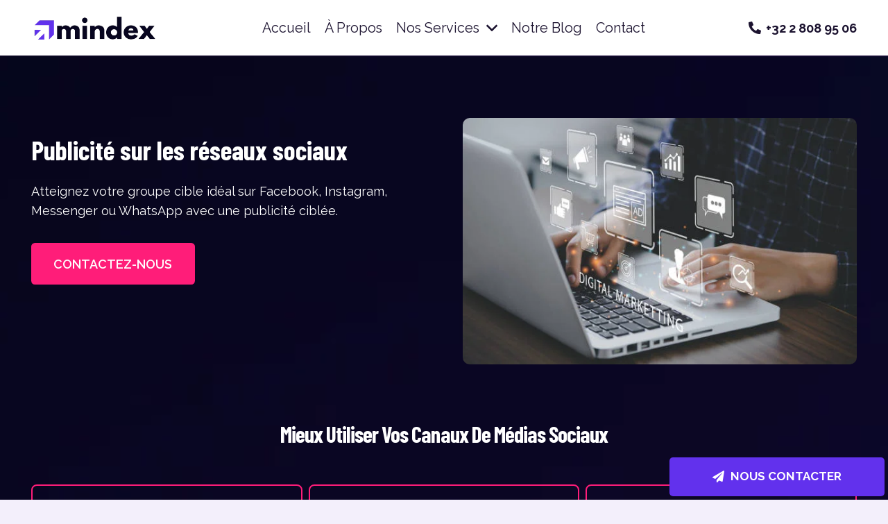

--- FILE ---
content_type: text/html; charset=UTF-8
request_url: https://mindex.be/social-ads/
body_size: 23098
content:
<!DOCTYPE HTML>
<html lang="fr-FR">
<head>
	<meta charset="UTF-8">
	<script>!function(e,c){e[c]=e[c]+(e[c]&&" ")+"quform-js"}(document.documentElement,"className");</script><meta name='robots' content='index, follow, max-image-preview:large, max-snippet:-1, max-video-preview:-1' />

	<!-- This site is optimized with the Yoast SEO plugin v26.7 - https://yoast.com/wordpress/plugins/seo/ -->
	<title>Social Ads - Mindex Agence Web Bruxelles</title>
	<link rel="canonical" href="https://mindex.be/social-ads/" />
	<meta property="og:locale" content="fr_FR" />
	<meta property="og:type" content="article" />
	<meta property="og:title" content="Social Ads - Mindex Agence Web Bruxelles" />
	<meta property="og:url" content="https://mindex.be/social-ads/" />
	<meta property="og:site_name" content="Mindex Agence Web Bruxelles" />
	<meta property="article:publisher" content="https://web.facebook.com/agence.mindex" />
	<meta property="article:modified_time" content="2022-09-26T08:12:37+00:00" />
	<meta name="twitter:card" content="summary_large_image" />
	<meta name="twitter:label1" content="Durée de lecture estimée" />
	<meta name="twitter:data1" content="7 minutes" />
	<script type="application/ld+json" class="yoast-schema-graph">{"@context":"https://schema.org","@graph":[{"@type":"WebPage","@id":"https://mindex.be/social-ads/","url":"https://mindex.be/social-ads/","name":"Social Ads - Mindex Agence Web Bruxelles","isPartOf":{"@id":"https://mindex.be/#website"},"datePublished":"2022-09-24T11:31:31+00:00","dateModified":"2022-09-26T08:12:37+00:00","breadcrumb":{"@id":"https://mindex.be/social-ads/#breadcrumb"},"inLanguage":"fr-FR","potentialAction":[{"@type":"ReadAction","target":["https://mindex.be/social-ads/"]}]},{"@type":"BreadcrumbList","@id":"https://mindex.be/social-ads/#breadcrumb","itemListElement":[{"@type":"ListItem","position":1,"name":"Accueil","item":"https://mindex.be/"},{"@type":"ListItem","position":2,"name":"Social Ads"}]},{"@type":"WebSite","@id":"https://mindex.be/#website","url":"https://mindex.be/","name":"Mindex Agence Web Bruxelles","description":"Meilleure Agence Web à Bruxelles","publisher":{"@id":"https://mindex.be/#organization"},"potentialAction":[{"@type":"SearchAction","target":{"@type":"EntryPoint","urlTemplate":"https://mindex.be/?s={search_term_string}"},"query-input":{"@type":"PropertyValueSpecification","valueRequired":true,"valueName":"search_term_string"}}],"inLanguage":"fr-FR"},{"@type":"Organization","@id":"https://mindex.be/#organization","name":"Mindex Agence Web Bruxelles","url":"https://mindex.be/","logo":{"@type":"ImageObject","inLanguage":"fr-FR","@id":"https://mindex.be/#/schema/logo/image/","url":"https://mindex.be/wp-content/uploads/2024/09/mindex-agence-web-bruxelles-logox.png.png","contentUrl":"https://mindex.be/wp-content/uploads/2024/09/mindex-agence-web-bruxelles-logox.png.png","width":361,"height":98,"caption":"Mindex Agence Web Bruxelles"},"image":{"@id":"https://mindex.be/#/schema/logo/image/"},"sameAs":["https://web.facebook.com/agence.mindex"]}]}</script>
	<!-- / Yoast SEO plugin. -->


<link rel='dns-prefetch' href='//fonts.googleapis.com' />
<link rel="alternate" type="application/rss+xml" title="Mindex Agence Web Bruxelles &raquo; Flux" href="https://mindex.be/feed/" />
<link rel="alternate" type="application/rss+xml" title="Mindex Agence Web Bruxelles &raquo; Flux des commentaires" href="https://mindex.be/comments/feed/" />
<link rel="alternate" title="oEmbed (JSON)" type="application/json+oembed" href="https://mindex.be/wp-json/oembed/1.0/embed?url=https%3A%2F%2Fmindex.be%2Fsocial-ads%2F" />
<link rel="alternate" title="oEmbed (XML)" type="text/xml+oembed" href="https://mindex.be/wp-json/oembed/1.0/embed?url=https%3A%2F%2Fmindex.be%2Fsocial-ads%2F&#038;format=xml" />
<meta name="viewport" content="width=device-width, initial-scale=1">
<meta name="SKYPE_TOOLBAR" content="SKYPE_TOOLBAR_PARSER_COMPATIBLE">
<meta name="theme-color" content="#ffffff">
<style id='wp-img-auto-sizes-contain-inline-css'>
img:is([sizes=auto i],[sizes^="auto," i]){contain-intrinsic-size:3000px 1500px}
/*# sourceURL=wp-img-auto-sizes-contain-inline-css */
</style>

<style id='wp-emoji-styles-inline-css'>

	img.wp-smiley, img.emoji {
		display: inline !important;
		border: none !important;
		box-shadow: none !important;
		height: 1em !important;
		width: 1em !important;
		margin: 0 0.07em !important;
		vertical-align: -0.1em !important;
		background: none !important;
		padding: 0 !important;
	}
/*# sourceURL=wp-emoji-styles-inline-css */
</style>
<link rel='stylesheet' id='quform-css' href='https://mindex.be/wp-content/plugins/quform/cache/quform.css?ver=1759596692' media='all' />
<link rel='stylesheet' id='us-fonts-css' href='https://fonts.googleapis.com/css?family=Barlow+Condensed%3A400%2C700%7CRaleway%3A400%2C600%2C700&#038;display=swap&#038;ver=6.9' media='all' />
<link rel='stylesheet' id='us-style-css' href='https://mindex.be/wp-content/themes/Impreza/css/style.min.css?ver=8.30' media='all' />
<link rel='stylesheet' id='bsf-Defaults-css' href='https://mindex.be/wp-content/uploads/smile_fonts/Defaults/Defaults.css?ver=3.19.22' media='all' />
<script></script><link rel="https://api.w.org/" href="https://mindex.be/wp-json/" /><link rel="alternate" title="JSON" type="application/json" href="https://mindex.be/wp-json/wp/v2/pages/2315" /><link rel="EditURI" type="application/rsd+xml" title="RSD" href="https://mindex.be/xmlrpc.php?rsd" />
<meta name="generator" content="WordPress 6.9" />
<link rel='shortlink' href='https://mindex.be/?p=2315' />
		<script id="us_add_no_touch">
			if ( ! /Android|webOS|iPhone|iPad|iPod|BlackBerry|IEMobile|Opera Mini/i.test( navigator.userAgent ) ) {
				document.documentElement.classList.add( "no-touch" );
			}
		</script>
				<script id="us_color_scheme_switch_class">
			if ( document.cookie.includes( "us_color_scheme_switch_is_on=true" ) ) {
				document.documentElement.classList.add( "us-color-scheme-on" );
			}
		</script>
		<meta name="generator" content="Powered by WPBakery Page Builder - drag and drop page builder for WordPress."/>
<link rel="icon" href="https://mindex.be/wp-content/uploads/2024/07/mindex-Favicon-150x150.webp" sizes="32x32" />
<link rel="icon" href="https://mindex.be/wp-content/uploads/2024/07/mindex-Favicon.webp" sizes="192x192" />
<link rel="apple-touch-icon" href="https://mindex.be/wp-content/uploads/2024/07/mindex-Favicon.webp" />
<meta name="msapplication-TileImage" content="https://mindex.be/wp-content/uploads/2024/07/mindex-Favicon.webp" />
<noscript><style> .wpb_animate_when_almost_visible { opacity: 1; }</style></noscript>		<style id="us-icon-fonts">@font-face{font-display:block;font-style:normal;font-family:"fontawesome";font-weight:900;src:url("https://mindex.be/wp-content/themes/Impreza/fonts/fa-solid-900.woff2?ver=8.30") format("woff2")}.fas{font-family:"fontawesome";font-weight:900}@font-face{font-display:block;font-style:normal;font-family:"fontawesome";font-weight:400;src:url("https://mindex.be/wp-content/themes/Impreza/fonts/fa-regular-400.woff2?ver=8.30") format("woff2")}.far{font-family:"fontawesome";font-weight:400}@font-face{font-display:block;font-style:normal;font-family:"fontawesome";font-weight:300;src:url("https://mindex.be/wp-content/themes/Impreza/fonts/fa-light-300.woff2?ver=8.30") format("woff2")}.fal{font-family:"fontawesome";font-weight:300}@font-face{font-display:block;font-style:normal;font-family:"Font Awesome 5 Duotone";font-weight:900;src:url("https://mindex.be/wp-content/themes/Impreza/fonts/fa-duotone-900.woff2?ver=8.30") format("woff2")}.fad{font-family:"Font Awesome 5 Duotone";font-weight:900}.fad{position:relative}.fad:before{position:absolute}.fad:after{opacity:0.4}@font-face{font-display:block;font-style:normal;font-family:"Font Awesome 5 Brands";font-weight:400;src:url("https://mindex.be/wp-content/themes/Impreza/fonts/fa-brands-400.woff2?ver=8.30") format("woff2")}.fab{font-family:"Font Awesome 5 Brands";font-weight:400}@font-face{font-display:block;font-style:normal;font-family:"Material Icons";font-weight:400;src:url("https://mindex.be/wp-content/themes/Impreza/fonts/material-icons.woff2?ver=8.30") format("woff2")}.material-icons{font-family:"Material Icons";font-weight:400}</style>
				<style id="us-theme-options-css">:root{--color-header-middle-bg:#ffffff;--color-header-middle-bg-grad:#ffffff;--color-header-middle-text:#1B122F;--color-header-middle-text-hover:#6231ED;--color-header-transparent-bg:#1b122f;--color-header-transparent-bg-grad:linear-gradient(180deg,#1b122f,rgba(0,0,0,0.00));--color-header-transparent-text:#ffffff;--color-header-transparent-text-hover:#ffffff;--color-chrome-toolbar:#ffffff;--color-chrome-toolbar-grad:#ffffff;--color-header-top-bg:#ffffff;--color-header-top-bg-grad:#ffffff;--color-header-top-text:#1B122F;--color-header-top-text-hover:#6231ED;--color-header-top-transparent-text:#ffffff;--color-header-top-transparent-text-hover:#fff;--color-content-bg:#F8F5FF;--color-content-bg-grad:#F8F5FF;--color-content-bg-alt:#F3EFFB;--color-content-bg-alt-grad:#F3EFFB;--color-content-border:#E2DFE8;--color-content-heading:#1B122F;--color-content-heading-grad:#1B122F;--color-content-text:#5B5172;--color-content-link:#6231ED;--color-content-link-hover:#3208a8;--color-content-primary:#6231ED;--color-content-primary-grad:#6231ED;--color-content-secondary:#3208a8;--color-content-secondary-grad:#3208a8;--color-content-faded:#72757e;--color-content-overlay:rgba(20,10,48,0.90);--color-content-overlay-grad:rgba(20,10,48,0.90);--color-alt-content-bg:#6231ED;--color-alt-content-bg-grad:#6231ED;--color-alt-content-bg-alt:#3208a8;--color-alt-content-bg-alt-grad:#3208a8;--color-alt-content-border:#E2DFE8;--color-alt-content-heading:#ffffff;--color-alt-content-heading-grad:#ffffff;--color-alt-content-text:#e3e3e3;--color-alt-content-link:#ffffff;--color-alt-content-link-hover:#ffffff;--color-alt-content-primary:#6231ED;--color-alt-content-primary-grad:#6231ED;--color-alt-content-secondary:#3208a8;--color-alt-content-secondary-grad:#3208a8;--color-alt-content-faded:#999999;--color-alt-content-overlay:#ffffff;--color-alt-content-overlay-grad:#ffffff;--color-footer-bg:#1B122F;--color-footer-bg-grad:#1B122F;--color-footer-bg-alt:#0f0a1a;--color-footer-bg-alt-grad:#0f0a1a;--color-footer-border:#2a2040;--color-footer-heading:#ffffff;--color-footer-heading-grad:#ffffff;--color-footer-text:#ffffff;--color-footer-link:#ffffff;--color-footer-link-hover:#E2DFE8;--color-subfooter-bg:#1B122F;--color-subfooter-bg-grad:#1B122F;--color-subfooter-bg-alt:#0f0a1a;--color-subfooter-bg-alt-grad:#0f0a1a;--color-subfooter-border:#2a2040;--color-subfooter-text:#ffffff;--color-subfooter-link:#ffffff;--color-subfooter-link-hover:#e8e8e8;--color-content-primary-faded:rgba(98,49,237,0.15);--box-shadow:0 5px 15px rgba(0,0,0,.15);--box-shadow-up:0 -5px 15px rgba(0,0,0,.15);--site-canvas-width:1300px;--site-content-width:1400px;--text-block-margin-bottom:0rem;--inputs-font-size:1rem;--inputs-height:3rem;--inputs-padding:1.2rem;--inputs-border-width:1px;--inputs-text-color:inherit}:root{--font-family:Raleway,sans-serif;--font-size:18px;--line-height:28px;--font-weight:400;--bold-font-weight:600;--text-transform:none;--font-style:normal;--letter-spacing:0em;--h1-font-family:"Barlow Condensed";--h1-font-size:3vmax;--h1-line-height:1;--h1-font-weight:700;--h1-bold-font-weight:700;--h1-text-transform:none;--h1-font-style:normal;--h1-letter-spacing:0;--h1-margin-bottom:1.5rem;--h2-font-family:var(--h1-font-family);--h2-font-size:2.5vmax;--h2-line-height:1.2;--h2-font-weight:var(--h1-font-weight);--h2-bold-font-weight:var(--h1-bold-font-weight);--h2-text-transform:capitalize;--h2-font-style:var(--h1-font-style);--h2-letter-spacing:-0.03em;--h2-margin-bottom:1.5rem;--h3-font-family:inherit;--h3-font-size:2vmax;--h3-line-height:1.2;--h3-font-weight:var(--h1-font-weight);--h3-bold-font-weight:var(--h1-bold-font-weight);--h3-text-transform:var(--h1-text-transform);--h3-font-style:var(--h1-font-style);--h3-letter-spacing:0;--h3-margin-bottom:1.5rem;--h4-font-family:var(--h1-font-family);--h4-font-size:2vmax;--h4-line-height:1.2;--h4-font-weight:var(--h1-font-weight);--h4-bold-font-weight:var(--h1-bold-font-weight);--h4-text-transform:var(--h1-text-transform);--h4-font-style:var(--h1-font-style);--h4-letter-spacing:0;--h4-margin-bottom:1.5rem;--h5-font-family:var(--h1-font-family);--h5-font-size:1.5vmax;--h5-line-height:1.2;--h5-font-weight:var(--h1-font-weight);--h5-bold-font-weight:var(--h1-bold-font-weight);--h5-text-transform:var(--h1-text-transform);--h5-font-style:var(--h1-font-style);--h5-letter-spacing:0;--h5-margin-bottom:1.5rem;--h6-font-family:var(--h1-font-family);--h6-font-size:calc( 10px + 0.5vmax );--h6-line-height:1.2;--h6-font-weight:var(--h1-font-weight);--h6-bold-font-weight:var(--h1-bold-font-weight);--h6-text-transform:var(--h1-text-transform);--h6-font-style:var(--h1-font-style);--h6-letter-spacing:0;--h6-margin-bottom:1.5rem}@media (max-width:600px){:root{--font-size:16px;--h1-font-size:4vmax;--h2-font-size:3.5vmax;--h3-font-size:3vmax;--h4-font-size:3vmax;--h5-font-size:2.5vmax}}h1{font-family:var(--h1-font-family,inherit);font-weight:var(--h1-font-weight,inherit);font-size:var(--h1-font-size,inherit);font-style:var(--h1-font-style,inherit);line-height:var(--h1-line-height,1.4);letter-spacing:var(--h1-letter-spacing,inherit);text-transform:var(--h1-text-transform,inherit);margin-bottom:var(--h1-margin-bottom,1.5rem)}h1>strong{font-weight:var(--h1-bold-font-weight,bold)}h2{font-family:var(--h2-font-family,inherit);font-weight:var(--h2-font-weight,inherit);font-size:var(--h2-font-size,inherit);font-style:var(--h2-font-style,inherit);line-height:var(--h2-line-height,1.4);letter-spacing:var(--h2-letter-spacing,inherit);text-transform:var(--h2-text-transform,inherit);margin-bottom:var(--h2-margin-bottom,1.5rem)}h2>strong{font-weight:var(--h2-bold-font-weight,bold)}h3{font-family:var(--h3-font-family,inherit);font-weight:var(--h3-font-weight,inherit);font-size:var(--h3-font-size,inherit);font-style:var(--h3-font-style,inherit);line-height:var(--h3-line-height,1.4);letter-spacing:var(--h3-letter-spacing,inherit);text-transform:var(--h3-text-transform,inherit);margin-bottom:var(--h3-margin-bottom,1.5rem)}h3>strong{font-weight:var(--h3-bold-font-weight,bold)}h4{font-family:var(--h4-font-family,inherit);font-weight:var(--h4-font-weight,inherit);font-size:var(--h4-font-size,inherit);font-style:var(--h4-font-style,inherit);line-height:var(--h4-line-height,1.4);letter-spacing:var(--h4-letter-spacing,inherit);text-transform:var(--h4-text-transform,inherit);margin-bottom:var(--h4-margin-bottom,1.5rem)}h4>strong{font-weight:var(--h4-bold-font-weight,bold)}h5{font-family:var(--h5-font-family,inherit);font-weight:var(--h5-font-weight,inherit);font-size:var(--h5-font-size,inherit);font-style:var(--h5-font-style,inherit);line-height:var(--h5-line-height,1.4);letter-spacing:var(--h5-letter-spacing,inherit);text-transform:var(--h5-text-transform,inherit);margin-bottom:var(--h5-margin-bottom,1.5rem)}h5>strong{font-weight:var(--h5-bold-font-weight,bold)}h6{font-family:var(--h6-font-family,inherit);font-weight:var(--h6-font-weight,inherit);font-size:var(--h6-font-size,inherit);font-style:var(--h6-font-style,inherit);line-height:var(--h6-line-height,1.4);letter-spacing:var(--h6-letter-spacing,inherit);text-transform:var(--h6-text-transform,inherit);margin-bottom:var(--h6-margin-bottom,1.5rem)}h6>strong{font-weight:var(--h6-bold-font-weight,bold)}body{background:var(--color-content-bg-alt)}@media (max-width:1490px){.l-main .aligncenter{max-width:calc(100vw - 5rem)}}@media (min-width:1281px){body.usb_preview .hide_on_default{opacity:0.25!important}.vc_hidden-lg,body:not(.usb_preview) .hide_on_default{display:none!important}.default_align_left{text-align:left;justify-content:flex-start}.default_align_right{text-align:right;justify-content:flex-end}.default_align_center{text-align:center;justify-content:center}.w-hwrapper.default_align_center>*{margin-left:calc( var(--hwrapper-gap,1.2rem) / 2 );margin-right:calc( var(--hwrapper-gap,1.2rem) / 2 )}.default_align_justify{justify-content:space-between}.w-hwrapper>.default_align_justify,.default_align_justify>.w-btn{width:100%}}@media (min-width:1025px) and (max-width:1280px){body.usb_preview .hide_on_laptops{opacity:0.25!important}.vc_hidden-md,body:not(.usb_preview) .hide_on_laptops{display:none!important}.laptops_align_left{text-align:left;justify-content:flex-start}.laptops_align_right{text-align:right;justify-content:flex-end}.laptops_align_center{text-align:center;justify-content:center}.w-hwrapper.laptops_align_center>*{margin-left:calc( var(--hwrapper-gap,1.2rem) / 2 );margin-right:calc( var(--hwrapper-gap,1.2rem) / 2 )}.laptops_align_justify{justify-content:space-between}.w-hwrapper>.laptops_align_justify,.laptops_align_justify>.w-btn{width:100%}.g-cols.via_grid[style*="--laptops-gap"]{grid-gap:var(--laptops-gap,3rem)}}@media (min-width:601px) and (max-width:1024px){body.usb_preview .hide_on_tablets{opacity:0.25!important}.vc_hidden-sm,body:not(.usb_preview) .hide_on_tablets{display:none!important}.tablets_align_left{text-align:left;justify-content:flex-start}.tablets_align_right{text-align:right;justify-content:flex-end}.tablets_align_center{text-align:center;justify-content:center}.w-hwrapper.tablets_align_center>*{margin-left:calc( var(--hwrapper-gap,1.2rem) / 2 );margin-right:calc( var(--hwrapper-gap,1.2rem) / 2 )}.tablets_align_justify{justify-content:space-between}.w-hwrapper>.tablets_align_justify,.tablets_align_justify>.w-btn{width:100%}.g-cols.via_grid[style*="--tablets-gap"]{grid-gap:var(--tablets-gap,3rem)}}@media (max-width:600px){body.usb_preview .hide_on_mobiles{opacity:0.25!important}.vc_hidden-xs,body:not(.usb_preview) .hide_on_mobiles{display:none!important}.mobiles_align_left{text-align:left;justify-content:flex-start}.mobiles_align_right{text-align:right;justify-content:flex-end}.mobiles_align_center{text-align:center;justify-content:center}.w-hwrapper.mobiles_align_center>*{margin-left:calc( var(--hwrapper-gap,1.2rem) / 2 );margin-right:calc( var(--hwrapper-gap,1.2rem) / 2 )}.mobiles_align_justify{justify-content:space-between}.w-hwrapper>.mobiles_align_justify,.mobiles_align_justify>.w-btn{width:100%}.w-hwrapper.stack_on_mobiles{display:block}.w-hwrapper.stack_on_mobiles>:not(script){display:block;margin:0 0 var(--hwrapper-gap,1.2rem)}.w-hwrapper.stack_on_mobiles>:last-child{margin-bottom:0}.g-cols.via_grid[style*="--mobiles-gap"]{grid-gap:var(--mobiles-gap,1.5rem)}}@media (max-width:1280px){.g-cols.laptops-cols_1{grid-template-columns:100%}.g-cols.laptops-cols_1.reversed>div:last-of-type{order:-1}.g-cols.laptops-cols_2{grid-template-columns:repeat(2,1fr)}.g-cols.laptops-cols_3{grid-template-columns:repeat(3,1fr)}.g-cols.laptops-cols_4{grid-template-columns:repeat(4,1fr)}.g-cols.laptops-cols_5{grid-template-columns:repeat(5,1fr)}.g-cols.laptops-cols_6{grid-template-columns:repeat(6,1fr)}.g-cols.laptops-cols_1-2{grid-template-columns:1fr 2fr}.g-cols.laptops-cols_2-1{grid-template-columns:2fr 1fr}.g-cols.laptops-cols_2-3{grid-template-columns:2fr 3fr}.g-cols.laptops-cols_3-2{grid-template-columns:3fr 2fr}.g-cols.laptops-cols_1-3{grid-template-columns:1fr 3fr}.g-cols.laptops-cols_3-1{grid-template-columns:3fr 1fr}.g-cols.laptops-cols_1-4{grid-template-columns:1fr 4fr}.g-cols.laptops-cols_4-1{grid-template-columns:4fr 1fr}.g-cols.laptops-cols_1-5{grid-template-columns:1fr 5fr}.g-cols.laptops-cols_5-1{grid-template-columns:5fr 1fr}.g-cols.laptops-cols_1-2-1{grid-template-columns:1fr 2fr 1fr}.g-cols.laptops-cols_1-3-1{grid-template-columns:1fr 3fr 1fr}.g-cols.laptops-cols_1-4-1{grid-template-columns:1fr 4fr 1fr}}@media (max-width:1024px){.g-cols.tablets-cols_1{grid-template-columns:100%}.g-cols.tablets-cols_1.reversed>div:last-of-type{order:-1}.g-cols.tablets-cols_2{grid-template-columns:repeat(2,1fr)}.g-cols.tablets-cols_3{grid-template-columns:repeat(3,1fr)}.g-cols.tablets-cols_4{grid-template-columns:repeat(4,1fr)}.g-cols.tablets-cols_5{grid-template-columns:repeat(5,1fr)}.g-cols.tablets-cols_6{grid-template-columns:repeat(6,1fr)}.g-cols.tablets-cols_1-2{grid-template-columns:1fr 2fr}.g-cols.tablets-cols_2-1{grid-template-columns:2fr 1fr}.g-cols.tablets-cols_2-3{grid-template-columns:2fr 3fr}.g-cols.tablets-cols_3-2{grid-template-columns:3fr 2fr}.g-cols.tablets-cols_1-3{grid-template-columns:1fr 3fr}.g-cols.tablets-cols_3-1{grid-template-columns:3fr 1fr}.g-cols.tablets-cols_1-4{grid-template-columns:1fr 4fr}.g-cols.tablets-cols_4-1{grid-template-columns:4fr 1fr}.g-cols.tablets-cols_1-5{grid-template-columns:1fr 5fr}.g-cols.tablets-cols_5-1{grid-template-columns:5fr 1fr}.g-cols.tablets-cols_1-2-1{grid-template-columns:1fr 2fr 1fr}.g-cols.tablets-cols_1-3-1{grid-template-columns:1fr 3fr 1fr}.g-cols.tablets-cols_1-4-1{grid-template-columns:1fr 4fr 1fr}}@media (max-width:600px){.g-cols.mobiles-cols_1{grid-template-columns:100%}.g-cols.mobiles-cols_1.reversed>div:last-of-type{order:-1}.g-cols.mobiles-cols_2{grid-template-columns:repeat(2,1fr)}.g-cols.mobiles-cols_3{grid-template-columns:repeat(3,1fr)}.g-cols.mobiles-cols_4{grid-template-columns:repeat(4,1fr)}.g-cols.mobiles-cols_5{grid-template-columns:repeat(5,1fr)}.g-cols.mobiles-cols_6{grid-template-columns:repeat(6,1fr)}.g-cols.mobiles-cols_1-2{grid-template-columns:1fr 2fr}.g-cols.mobiles-cols_2-1{grid-template-columns:2fr 1fr}.g-cols.mobiles-cols_2-3{grid-template-columns:2fr 3fr}.g-cols.mobiles-cols_3-2{grid-template-columns:3fr 2fr}.g-cols.mobiles-cols_1-3{grid-template-columns:1fr 3fr}.g-cols.mobiles-cols_3-1{grid-template-columns:3fr 1fr}.g-cols.mobiles-cols_1-4{grid-template-columns:1fr 4fr}.g-cols.mobiles-cols_4-1{grid-template-columns:4fr 1fr}.g-cols.mobiles-cols_1-5{grid-template-columns:1fr 5fr}.g-cols.mobiles-cols_5-1{grid-template-columns:5fr 1fr}.g-cols.mobiles-cols_1-2-1{grid-template-columns:1fr 2fr 1fr}.g-cols.mobiles-cols_1-3-1{grid-template-columns:1fr 3fr 1fr}.g-cols.mobiles-cols_1-4-1{grid-template-columns:1fr 4fr 1fr}.g-cols:not([style*="--gap"]){grid-gap:1.5rem}}@media (max-width:767px){.l-canvas{overflow:hidden}.g-cols.stacking_default.reversed>div:last-of-type{order:-1}.g-cols.stacking_default.via_flex>div:not([class*="vc_col-xs"]){width:100%;margin:0 0 1.5rem}.g-cols.stacking_default.via_grid.mobiles-cols_1{grid-template-columns:100%}.g-cols.stacking_default.via_flex.type_boxes>div,.g-cols.stacking_default.via_flex.reversed>div:first-child,.g-cols.stacking_default.via_flex:not(.reversed)>div:last-child,.g-cols.stacking_default.via_flex>div.has_bg_color{margin-bottom:0}.g-cols.stacking_default.via_flex.type_default>.wpb_column.stretched{margin-left:-1rem;margin-right:-1rem}.g-cols.stacking_default.via_grid.mobiles-cols_1>.wpb_column.stretched,.g-cols.stacking_default.via_flex.type_boxes>.wpb_column.stretched{margin-left:-2.5rem;margin-right:-2.5rem;width:auto}.vc_column-inner.type_sticky>.wpb_wrapper,.vc_column_container.type_sticky>.vc_column-inner{top:0!important}}@media (min-width:768px){body:not(.rtl) .l-section.for_sidebar.at_left>div>.l-sidebar,.rtl .l-section.for_sidebar.at_right>div>.l-sidebar{order:-1}.vc_column_container.type_sticky>.vc_column-inner,.vc_column-inner.type_sticky>.wpb_wrapper{position:-webkit-sticky;position:sticky}.l-section.type_sticky{position:-webkit-sticky;position:sticky;top:0;z-index:11;transition:top 0.3s cubic-bezier(.78,.13,.15,.86) 0.1s}.header_hor .l-header.post_fixed.sticky_auto_hide{z-index:12}.admin-bar .l-section.type_sticky{top:32px}.l-section.type_sticky>.l-section-h{transition:padding-top 0.3s}.header_hor .l-header.pos_fixed:not(.down)~.l-main .l-section.type_sticky:not(:first-of-type){top:var(--header-sticky-height)}.admin-bar.header_hor .l-header.pos_fixed:not(.down)~.l-main .l-section.type_sticky:not(:first-of-type){top:calc( var(--header-sticky-height) + 32px )}.header_hor .l-header.pos_fixed.sticky:not(.down)~.l-main .l-section.type_sticky:first-of-type>.l-section-h{padding-top:var(--header-sticky-height)}.header_hor.headerinpos_bottom .l-header.pos_fixed.sticky:not(.down)~.l-main .l-section.type_sticky:first-of-type>.l-section-h{padding-bottom:var(--header-sticky-height)!important}}@media screen and (min-width:1490px){.g-cols.via_flex.type_default>.wpb_column.stretched:first-of-type{margin-left:min( calc( var(--site-content-width) / 2 + 0px / 2 + 1.5rem - 50vw),-1rem )}.g-cols.via_flex.type_default>.wpb_column.stretched:last-of-type{margin-right:min( calc( var(--site-content-width) / 2 + 0px / 2 + 1.5rem - 50vw),-1rem )}.l-main .alignfull, .w-separator.width_screen,.g-cols.via_grid>.wpb_column.stretched:first-of-type,.g-cols.via_flex.type_boxes>.wpb_column.stretched:first-of-type{margin-left:min( calc( var(--site-content-width) / 2 + 0px / 2 - 50vw ),-2.5rem )}.l-main .alignfull, .w-separator.width_screen,.g-cols.via_grid>.wpb_column.stretched:last-of-type,.g-cols.via_flex.type_boxes>.wpb_column.stretched:last-of-type{margin-right:min( calc( var(--site-content-width) / 2 + 0px / 2 - 50vw ),-2.5rem )}}@media (max-width:600px){.w-form-row.for_submit[style*=btn-size-mobiles] .w-btn{font-size:var(--btn-size-mobiles)!important}}a,button,input[type=submit],.ui-slider-handle{outline:none!important}.w-toplink,.w-header-show{background:rgba(0,0,0,0.3)}.no-touch .w-toplink.active:hover,.no-touch .w-header-show:hover{background:var(--color-content-primary-grad)}button[type=submit]:not(.w-btn),input[type=submit]:not(.w-btn),.us-nav-style_2>*,.navstyle_2>.owl-nav button,.us-btn-style_2{font-family:var(--font-family);font-size:1rem;line-height:1.76!important;font-weight:600;font-style:normal;text-transform:none;letter-spacing:0em;border-radius:0.3em;padding:0.8em 1.8em;background:var(--color-content-link);border-color:transparent;color:var(--color-header-middle-bg)!important}button[type=submit]:not(.w-btn):before,input[type=submit]:not(.w-btn),.us-nav-style_2>*:before,.navstyle_2>.owl-nav button:before,.us-btn-style_2:before{border-width:2px}.no-touch button[type=submit]:not(.w-btn):hover,.no-touch input[type=submit]:not(.w-btn):hover,.us-nav-style_2>span.current,.no-touch .us-nav-style_2>a:hover,.no-touch .navstyle_2>.owl-nav button:hover,.no-touch .us-btn-style_2:hover{background:var(--color-content-link-hover);border-color:transparent;color:var(--color-header-middle-bg)!important}.us-nav-style_2>*{min-width:calc(1.76em + 2 * 0.8em)}.us-nav-style_1>*,.navstyle_1>.owl-nav button,.us-btn-style_1{font-family:var(--font-family);font-size:1rem;line-height:1.76!important;font-weight:600;font-style:normal;text-transform:none;letter-spacing:0em;border-radius:0.3em;padding:0.8em 1.8em;background:transparent;border-color:var(--color-content-primary);color:var(--color-content-primary)!important}.us-nav-style_1>*:before,.navstyle_1>.owl-nav button:before,.us-btn-style_1:before{border-width:2px}.us-nav-style_1>span.current,.no-touch .us-nav-style_1>a:hover,.no-touch .navstyle_1>.owl-nav button:hover,.no-touch .us-btn-style_1:hover{background:rgba(67,0,255,0.05);border-color:var(--color-content-primary);color:var(--color-content-primary)!important}.us-nav-style_1>*{min-width:calc(1.76em + 2 * 0.8em)}.us-nav-style_4>*,.navstyle_4>.owl-nav button,.us-btn-style_4{font-family:var(--font-family);font-size:1rem;line-height:1.76!important;font-weight:600;font-style:normal;text-transform:none;letter-spacing:0em;border-radius:0.3em;padding:0.8em 1.8em;background:var(--color-header-middle-bg);border-color:#ffffff;color:var(--color-header-middle-text)!important}.us-nav-style_4>*:before,.navstyle_4>.owl-nav button:before,.us-btn-style_4:before{border-width:2px}.us-nav-style_4>span.current,.no-touch .us-nav-style_4>a:hover,.no-touch .navstyle_4>.owl-nav button:hover,.no-touch .us-btn-style_4:hover{background:var(--color-header-middle-bg);border-color:#ffffff}.us-nav-style_4>*{min-width:calc(1.76em + 2 * 0.8em)}.us-nav-style_5>*,.navstyle_5>.owl-nav button,.us-btn-style_5{font-size:1rem;line-height:50px!important;font-weight:400;font-style:normal;text-transform:none;letter-spacing:0em;border-radius:4em;padding:0.8em 1em;background:var(--color-content-bg-alt);border-color:transparent;color:var(--color-content-heading)!important;box-shadow:0px 0.4em 0.8em 0px rgba(61,61,61,0.10)}.us-nav-style_5>*:before,.navstyle_5>.owl-nav button:before,.us-btn-style_5:before{border-width:1px}.us-nav-style_5>span.current,.no-touch .us-nav-style_5>a:hover,.no-touch .navstyle_5>.owl-nav button:hover,.no-touch .us-btn-style_5:hover{box-shadow:0px 0.2em 0.4em 0px rgba(61,61,61,0.10);background:var(--color-content-bg-alt);border-color:transparent;color:var(--color-content-heading)!important}.us-nav-style_5>*{min-width:calc(50px + 2 * 0.8em)}.w-filter.state_desktop.style_drop_default .w-filter-item-title,.w-color-swatch,.select2-selection,select,textarea,input:not([type=submit]){font-weight:400;letter-spacing:0em;border-radius:5px;border-color:var(--color-content-border);color:inherit}.w-filter.state_desktop.style_drop_default .w-filter-item-title:focus,.select2-container--open .select2-selection,select:focus,textarea:focus,input:not([type=submit]):focus{border-color:var(--color-content-border)!important;color:var(--color-content-heading)!important}.w-form-row.focused .w-form-row-field>i{color:var(--color-content-heading)}.w-form-row.move_label .w-form-row-label{font-size:1rem;top:calc(3rem/2 + 1px - 0.7em);margin:0 1.2rem;background:var(--color-content-bg-grad);color:inherit}.w-form-row.with_icon.move_label .w-form-row-label{margin-left:calc(1.6em + 1.2rem)}.color_alternate .w-form-row.move_label .w-form-row-label{background:var(--color-alt-content-bg-grad)}.color_footer-top .w-form-row.move_label .w-form-row-label{background:var(--color-subfooter-bg-grad)}.color_footer-bottom .w-form-row.move_label .w-form-row-label{background:var(--color-footer-bg-grad)}.color_alternate input:not([type=submit]),.color_alternate textarea,.color_alternate select{border-color:var(--color-alt-content-border)}.color_footer-top input:not([type=submit]),.color_footer-top textarea,.color_footer-top select{border-color:var(--color-subfooter-border)}.color_footer-bottom input:not([type=submit]),.color_footer-bottom textarea,.color_footer-bottom select{border-color:var(--color-footer-border)}.leaflet-default-icon-path{background-image:url(https://mindex.be/wp-content/themes/Impreza/common/css/vendor/images/marker-icon.png)}</style>
				<style id="us-current-header-css"> .l-subheader.at_middle,.l-subheader.at_middle .w-dropdown-list,.l-subheader.at_middle .type_mobile .w-nav-list.level_1{background:var(--color-header-middle-bg);color:var(--color-header-middle-text)}.no-touch .l-subheader.at_middle a:hover,.no-touch .l-header.bg_transparent .l-subheader.at_middle .w-dropdown.opened a:hover{color:var(--color-header-middle-text-hover)}.l-header.bg_transparent:not(.sticky) .l-subheader.at_middle{background:var(--color-header-transparent-bg-grad);color:var(--color-header-transparent-text)}.no-touch .l-header.bg_transparent:not(.sticky) .at_middle .w-cart-link:hover,.no-touch .l-header.bg_transparent:not(.sticky) .at_middle .w-text a:hover,.no-touch .l-header.bg_transparent:not(.sticky) .at_middle .w-html a:hover,.no-touch .l-header.bg_transparent:not(.sticky) .at_middle .w-nav>a:hover,.no-touch .l-header.bg_transparent:not(.sticky) .at_middle .w-menu a:hover,.no-touch .l-header.bg_transparent:not(.sticky) .at_middle .w-search>a:hover,.no-touch .l-header.bg_transparent:not(.sticky) .at_middle .w-dropdown a:hover,.no-touch .l-header.bg_transparent:not(.sticky) .at_middle .type_desktop .menu-item.level_1:hover>a{color:var(--color-header-transparent-text-hover)}.header_ver .l-header{background:var(--color-header-middle-bg);color:var(--color-header-middle-text)}@media (min-width:1281px){.hidden_for_default{display:none!important}.l-subheader.at_top{display:none}.l-subheader.at_bottom{display:none}.l-header{position:relative;z-index:111;width:100%}.l-subheader{margin:0 auto}.l-subheader.width_full{padding-left:1.5rem;padding-right:1.5rem}.l-subheader-h{display:flex;align-items:center;position:relative;margin:0 auto;max-width:var(--site-content-width,1200px);height:inherit}.w-header-show{display:none}.l-header.pos_fixed{position:fixed;left:0}.l-header.pos_fixed:not(.notransition) .l-subheader{transition-property:transform,background,box-shadow,line-height,height;transition-duration:.3s;transition-timing-function:cubic-bezier(.78,.13,.15,.86)}.headerinpos_bottom.sticky_first_section .l-header.pos_fixed{position:fixed!important}.header_hor .l-header.sticky_auto_hide{transition:transform .3s cubic-bezier(.78,.13,.15,.86) .1s}.header_hor .l-header.sticky_auto_hide.down{transform:translateY(-110%)}.l-header.bg_transparent:not(.sticky) .l-subheader{box-shadow:none!important;background:none}.l-header.bg_transparent~.l-main .l-section.width_full.height_auto:first-of-type>.l-section-h{padding-top:0!important;padding-bottom:0!important}.l-header.pos_static.bg_transparent{position:absolute;left:0}.l-subheader.width_full .l-subheader-h{max-width:none!important}.l-header.shadow_thin .l-subheader.at_middle,.l-header.shadow_thin .l-subheader.at_bottom{box-shadow:0 1px 0 rgba(0,0,0,0.08)}.l-header.shadow_wide .l-subheader.at_middle,.l-header.shadow_wide .l-subheader.at_bottom{box-shadow:0 3px 5px -1px rgba(0,0,0,0.1),0 2px 1px -1px rgba(0,0,0,0.05)}.header_hor .l-subheader-cell>.w-cart{margin-left:0;margin-right:0}:root{--header-height:100px;--header-sticky-height:0px}.l-header:before{content:'100'}.l-header.sticky:before{content:'0'}.l-subheader.at_top{line-height:40px;height:40px}.l-header.sticky .l-subheader.at_top{line-height:0px;height:0px;overflow:hidden}.l-subheader.at_middle{line-height:100px;height:100px}.l-header.sticky .l-subheader.at_middle{line-height:0px;height:0px;overflow:hidden}.l-subheader.at_bottom{line-height:50px;height:50px}.l-header.sticky .l-subheader.at_bottom{line-height:50px;height:50px}.headerinpos_above .l-header.pos_fixed{overflow:hidden;transition:transform 0.3s;transform:translate3d(0,-100%,0)}.headerinpos_above .l-header.pos_fixed.sticky{overflow:visible;transform:none}.headerinpos_above .l-header.pos_fixed~.l-section>.l-section-h,.headerinpos_above .l-header.pos_fixed~.l-main .l-section:first-of-type>.l-section-h{padding-top:0!important}.headerinpos_below .l-header.pos_fixed:not(.sticky){position:absolute;top:100%}.headerinpos_below .l-header.pos_fixed~.l-main>.l-section:first-of-type>.l-section-h{padding-top:0!important}.headerinpos_below .l-header.pos_fixed~.l-main .l-section.full_height:nth-of-type(2){min-height:100vh}.headerinpos_below .l-header.pos_fixed~.l-main>.l-section:nth-of-type(2)>.l-section-h{padding-top:var(--header-height)}.headerinpos_bottom .l-header.pos_fixed:not(.sticky){position:absolute;top:100vh}.headerinpos_bottom .l-header.pos_fixed~.l-main>.l-section:first-of-type>.l-section-h{padding-top:0!important}.headerinpos_bottom .l-header.pos_fixed~.l-main>.l-section:first-of-type>.l-section-h{padding-bottom:var(--header-height)}.headerinpos_bottom .l-header.pos_fixed.bg_transparent~.l-main .l-section.valign_center:not(.height_auto):first-of-type>.l-section-h{top:calc( var(--header-height) / 2 )}.headerinpos_bottom .l-header.pos_fixed:not(.sticky) .w-cart-dropdown,.headerinpos_bottom .l-header.pos_fixed:not(.sticky) .w-nav.type_desktop .w-nav-list.level_2{bottom:100%;transform-origin:0 100%}.headerinpos_bottom .l-header.pos_fixed:not(.sticky) .w-nav.type_mobile.m_layout_dropdown .w-nav-list.level_1{top:auto;bottom:100%;box-shadow:var(--box-shadow-up)}.headerinpos_bottom .l-header.pos_fixed:not(.sticky) .w-nav.type_desktop .w-nav-list.level_3,.headerinpos_bottom .l-header.pos_fixed:not(.sticky) .w-nav.type_desktop .w-nav-list.level_4{top:auto;bottom:0;transform-origin:0 100%}.headerinpos_bottom .l-header.pos_fixed:not(.sticky) .w-dropdown-list{top:auto;bottom:-0.4em;padding-top:0.4em;padding-bottom:2.4em}.admin-bar .l-header.pos_static.bg_solid~.l-main .l-section.full_height:first-of-type{min-height:calc( 100vh - var(--header-height) - 32px )}.admin-bar .l-header.pos_fixed:not(.sticky_auto_hide)~.l-main .l-section.full_height:not(:first-of-type){min-height:calc( 100vh - var(--header-sticky-height) - 32px )}.admin-bar.headerinpos_below .l-header.pos_fixed~.l-main .l-section.full_height:nth-of-type(2){min-height:calc(100vh - 32px)}}@media (min-width:1025px) and (max-width:1280px){.hidden_for_laptops{display:none!important}.l-subheader.at_top{display:none}.l-subheader.at_bottom{display:none}.l-header{position:relative;z-index:111;width:100%}.l-subheader{margin:0 auto}.l-subheader.width_full{padding-left:1.5rem;padding-right:1.5rem}.l-subheader-h{display:flex;align-items:center;position:relative;margin:0 auto;max-width:var(--site-content-width,1200px);height:inherit}.w-header-show{display:none}.l-header.pos_fixed{position:fixed;left:0}.l-header.pos_fixed:not(.notransition) .l-subheader{transition-property:transform,background,box-shadow,line-height,height;transition-duration:.3s;transition-timing-function:cubic-bezier(.78,.13,.15,.86)}.headerinpos_bottom.sticky_first_section .l-header.pos_fixed{position:fixed!important}.header_hor .l-header.sticky_auto_hide{transition:transform .3s cubic-bezier(.78,.13,.15,.86) .1s}.header_hor .l-header.sticky_auto_hide.down{transform:translateY(-110%)}.l-header.bg_transparent:not(.sticky) .l-subheader{box-shadow:none!important;background:none}.l-header.bg_transparent~.l-main .l-section.width_full.height_auto:first-of-type>.l-section-h{padding-top:0!important;padding-bottom:0!important}.l-header.pos_static.bg_transparent{position:absolute;left:0}.l-subheader.width_full .l-subheader-h{max-width:none!important}.l-header.shadow_thin .l-subheader.at_middle,.l-header.shadow_thin .l-subheader.at_bottom{box-shadow:0 1px 0 rgba(0,0,0,0.08)}.l-header.shadow_wide .l-subheader.at_middle,.l-header.shadow_wide .l-subheader.at_bottom{box-shadow:0 3px 5px -1px rgba(0,0,0,0.1),0 2px 1px -1px rgba(0,0,0,0.05)}.header_hor .l-subheader-cell>.w-cart{margin-left:0;margin-right:0}:root{--header-height:80px;--header-sticky-height:60px}.l-header:before{content:'80'}.l-header.sticky:before{content:'60'}.l-subheader.at_top{line-height:40px;height:40px}.l-header.sticky .l-subheader.at_top{line-height:0px;height:0px;overflow:hidden}.l-subheader.at_middle{line-height:80px;height:80px}.l-header.sticky .l-subheader.at_middle{line-height:60px;height:60px}.l-subheader.at_bottom{line-height:50px;height:50px}.l-header.sticky .l-subheader.at_bottom{line-height:50px;height:50px}.headerinpos_above .l-header.pos_fixed{overflow:hidden;transition:transform 0.3s;transform:translate3d(0,-100%,0)}.headerinpos_above .l-header.pos_fixed.sticky{overflow:visible;transform:none}.headerinpos_above .l-header.pos_fixed~.l-section>.l-section-h,.headerinpos_above .l-header.pos_fixed~.l-main .l-section:first-of-type>.l-section-h{padding-top:0!important}.headerinpos_below .l-header.pos_fixed:not(.sticky){position:absolute;top:100%}.headerinpos_below .l-header.pos_fixed~.l-main>.l-section:first-of-type>.l-section-h{padding-top:0!important}.headerinpos_below .l-header.pos_fixed~.l-main .l-section.full_height:nth-of-type(2){min-height:100vh}.headerinpos_below .l-header.pos_fixed~.l-main>.l-section:nth-of-type(2)>.l-section-h{padding-top:var(--header-height)}.headerinpos_bottom .l-header.pos_fixed:not(.sticky){position:absolute;top:100vh}.headerinpos_bottom .l-header.pos_fixed~.l-main>.l-section:first-of-type>.l-section-h{padding-top:0!important}.headerinpos_bottom .l-header.pos_fixed~.l-main>.l-section:first-of-type>.l-section-h{padding-bottom:var(--header-height)}.headerinpos_bottom .l-header.pos_fixed.bg_transparent~.l-main .l-section.valign_center:not(.height_auto):first-of-type>.l-section-h{top:calc( var(--header-height) / 2 )}.headerinpos_bottom .l-header.pos_fixed:not(.sticky) .w-cart-dropdown,.headerinpos_bottom .l-header.pos_fixed:not(.sticky) .w-nav.type_desktop .w-nav-list.level_2{bottom:100%;transform-origin:0 100%}.headerinpos_bottom .l-header.pos_fixed:not(.sticky) .w-nav.type_mobile.m_layout_dropdown .w-nav-list.level_1{top:auto;bottom:100%;box-shadow:var(--box-shadow-up)}.headerinpos_bottom .l-header.pos_fixed:not(.sticky) .w-nav.type_desktop .w-nav-list.level_3,.headerinpos_bottom .l-header.pos_fixed:not(.sticky) .w-nav.type_desktop .w-nav-list.level_4{top:auto;bottom:0;transform-origin:0 100%}.headerinpos_bottom .l-header.pos_fixed:not(.sticky) .w-dropdown-list{top:auto;bottom:-0.4em;padding-top:0.4em;padding-bottom:2.4em}.admin-bar .l-header.pos_static.bg_solid~.l-main .l-section.full_height:first-of-type{min-height:calc( 100vh - var(--header-height) - 32px )}.admin-bar .l-header.pos_fixed:not(.sticky_auto_hide)~.l-main .l-section.full_height:not(:first-of-type){min-height:calc( 100vh - var(--header-sticky-height) - 32px )}.admin-bar.headerinpos_below .l-header.pos_fixed~.l-main .l-section.full_height:nth-of-type(2){min-height:calc(100vh - 32px)}}@media (min-width:601px) and (max-width:1024px){.hidden_for_tablets{display:none!important}.l-subheader.at_top{display:none}.l-subheader.at_bottom{display:none}.l-header{position:relative;z-index:111;width:100%}.l-subheader{margin:0 auto}.l-subheader.width_full{padding-left:1.5rem;padding-right:1.5rem}.l-subheader-h{display:flex;align-items:center;position:relative;margin:0 auto;max-width:var(--site-content-width,1200px);height:inherit}.w-header-show{display:none}.l-header.pos_fixed{position:fixed;left:0}.l-header.pos_fixed:not(.notransition) .l-subheader{transition-property:transform,background,box-shadow,line-height,height;transition-duration:.3s;transition-timing-function:cubic-bezier(.78,.13,.15,.86)}.headerinpos_bottom.sticky_first_section .l-header.pos_fixed{position:fixed!important}.header_hor .l-header.sticky_auto_hide{transition:transform .3s cubic-bezier(.78,.13,.15,.86) .1s}.header_hor .l-header.sticky_auto_hide.down{transform:translateY(-110%)}.l-header.bg_transparent:not(.sticky) .l-subheader{box-shadow:none!important;background:none}.l-header.bg_transparent~.l-main .l-section.width_full.height_auto:first-of-type>.l-section-h{padding-top:0!important;padding-bottom:0!important}.l-header.pos_static.bg_transparent{position:absolute;left:0}.l-subheader.width_full .l-subheader-h{max-width:none!important}.l-header.shadow_thin .l-subheader.at_middle,.l-header.shadow_thin .l-subheader.at_bottom{box-shadow:0 1px 0 rgba(0,0,0,0.08)}.l-header.shadow_wide .l-subheader.at_middle,.l-header.shadow_wide .l-subheader.at_bottom{box-shadow:0 3px 5px -1px rgba(0,0,0,0.1),0 2px 1px -1px rgba(0,0,0,0.05)}.header_hor .l-subheader-cell>.w-cart{margin-left:0;margin-right:0}:root{--header-height:80px;--header-sticky-height:60px}.l-header:before{content:'80'}.l-header.sticky:before{content:'60'}.l-subheader.at_top{line-height:40px;height:40px}.l-header.sticky .l-subheader.at_top{line-height:0px;height:0px;overflow:hidden}.l-subheader.at_middle{line-height:80px;height:80px}.l-header.sticky .l-subheader.at_middle{line-height:60px;height:60px}.l-subheader.at_bottom{line-height:50px;height:50px}.l-header.sticky .l-subheader.at_bottom{line-height:50px;height:50px}}@media (max-width:600px){.hidden_for_mobiles{display:none!important}.l-subheader.at_top{display:none}.l-subheader.at_bottom{display:none}.l-header{position:relative;z-index:111;width:100%}.l-subheader{margin:0 auto}.l-subheader.width_full{padding-left:1.5rem;padding-right:1.5rem}.l-subheader-h{display:flex;align-items:center;position:relative;margin:0 auto;max-width:var(--site-content-width,1200px);height:inherit}.w-header-show{display:none}.l-header.pos_fixed{position:fixed;left:0}.l-header.pos_fixed:not(.notransition) .l-subheader{transition-property:transform,background,box-shadow,line-height,height;transition-duration:.3s;transition-timing-function:cubic-bezier(.78,.13,.15,.86)}.headerinpos_bottom.sticky_first_section .l-header.pos_fixed{position:fixed!important}.header_hor .l-header.sticky_auto_hide{transition:transform .3s cubic-bezier(.78,.13,.15,.86) .1s}.header_hor .l-header.sticky_auto_hide.down{transform:translateY(-110%)}.l-header.bg_transparent:not(.sticky) .l-subheader{box-shadow:none!important;background:none}.l-header.bg_transparent~.l-main .l-section.width_full.height_auto:first-of-type>.l-section-h{padding-top:0!important;padding-bottom:0!important}.l-header.pos_static.bg_transparent{position:absolute;left:0}.l-subheader.width_full .l-subheader-h{max-width:none!important}.l-header.shadow_thin .l-subheader.at_middle,.l-header.shadow_thin .l-subheader.at_bottom{box-shadow:0 1px 0 rgba(0,0,0,0.08)}.l-header.shadow_wide .l-subheader.at_middle,.l-header.shadow_wide .l-subheader.at_bottom{box-shadow:0 3px 5px -1px rgba(0,0,0,0.1),0 2px 1px -1px rgba(0,0,0,0.05)}.header_hor .l-subheader-cell>.w-cart{margin-left:0;margin-right:0}:root{--header-height:60px;--header-sticky-height:60px}.l-header:before{content:'60'}.l-header.sticky:before{content:'60'}.l-subheader.at_top{line-height:40px;height:40px}.l-header.sticky .l-subheader.at_top{line-height:0px;height:0px;overflow:hidden}.l-subheader.at_middle{line-height:60px;height:60px}.l-header.sticky .l-subheader.at_middle{line-height:60px;height:60px}.l-subheader.at_bottom{line-height:50px;height:50px}.l-header.sticky .l-subheader.at_bottom{line-height:50px;height:50px}}@media (min-width:1281px){.ush_image_1{height:55px!important}.l-header.sticky .ush_image_1{height:55px!important}}@media (min-width:1025px) and (max-width:1280px){.ush_image_1{height:50px!important}.l-header.sticky .ush_image_1{height:50px!important}}@media (min-width:601px) and (max-width:1024px){.ush_image_1{height:45px!important}.l-header.sticky .ush_image_1{height:45px!important}}@media (max-width:600px){.ush_image_1{height:40px!important}.l-header.sticky .ush_image_1{height:40px!important}}.header_hor .ush_menu_1.type_desktop .menu-item.level_1>a:not(.w-btn){padding-left:10px;padding-right:10px}.header_hor .ush_menu_1.type_desktop .menu-item.level_1>a.w-btn{margin-left:10px;margin-right:10px}.header_hor .ush_menu_1.type_desktop.align-edges>.w-nav-list.level_1{margin-left:-10px;margin-right:-10px}.header_ver .ush_menu_1.type_desktop .menu-item.level_1>a:not(.w-btn){padding-top:10px;padding-bottom:10px}.header_ver .ush_menu_1.type_desktop .menu-item.level_1>a.w-btn{margin-top:10px;margin-bottom:10px}.ush_menu_1.type_desktop .menu-item-has-children.level_1>a>.w-nav-arrow{display:inline-block}.ush_menu_1.type_desktop .menu-item:not(.level_1){font-size:1rem}.ush_menu_1.type_mobile .w-nav-anchor.level_1,.ush_menu_1.type_mobile .w-nav-anchor.level_1 + .w-nav-arrow{font-size:1rem}.ush_menu_1.type_mobile .w-nav-anchor:not(.level_1),.ush_menu_1.type_mobile .w-nav-anchor:not(.level_1) + .w-nav-arrow{font-size:1rem}@media (min-width:1281px){.ush_menu_1 .w-nav-icon{font-size:36px}}@media (min-width:1025px) and (max-width:1280px){.ush_menu_1 .w-nav-icon{font-size:32px}}@media (min-width:601px) and (max-width:1024px){.ush_menu_1 .w-nav-icon{font-size:28px}}@media (max-width:600px){.ush_menu_1 .w-nav-icon{font-size:24px}}.ush_menu_1 .w-nav-icon>div{border-width:2px}@media screen and (max-width:699px){.w-nav.ush_menu_1>.w-nav-list.level_1{display:none}.ush_menu_1 .w-nav-control{display:block}}.ush_menu_1 .w-nav-item.level_1>a:not(.w-btn):focus,.no-touch .ush_menu_1 .w-nav-item.level_1.opened>a:not(.w-btn),.no-touch .ush_menu_1 .w-nav-item.level_1:hover>a:not(.w-btn){background:;color:var(--color-content-link)}.ush_menu_1 .w-nav-item.level_1.current-menu-item>a:not(.w-btn),.ush_menu_1 .w-nav-item.level_1.current-menu-ancestor>a:not(.w-btn),.ush_menu_1 .w-nav-item.level_1.current-page-ancestor>a:not(.w-btn){background:transparent;color:var(--color-content-link)}.l-header.bg_transparent:not(.sticky) .ush_menu_1.type_desktop .w-nav-item.level_1.current-menu-item>a:not(.w-btn),.l-header.bg_transparent:not(.sticky) .ush_menu_1.type_desktop .w-nav-item.level_1.current-menu-ancestor>a:not(.w-btn),.l-header.bg_transparent:not(.sticky) .ush_menu_1.type_desktop .w-nav-item.level_1.current-page-ancestor>a:not(.w-btn){background:transparent;color:var(--color-header-top-transparent-text)}.ush_menu_1 .w-nav-list:not(.level_1){background:var(--color-header-middle-bg);color:var(--color-content-heading)}.no-touch .ush_menu_1 .w-nav-item:not(.level_1)>a:focus,.no-touch .ush_menu_1 .w-nav-item:not(.level_1):hover>a{background:transparent;color:var(--color-content-heading)}.ush_menu_1 .w-nav-item:not(.level_1).current-menu-item>a,.ush_menu_1 .w-nav-item:not(.level_1).current-menu-ancestor>a,.ush_menu_1 .w-nav-item:not(.level_1).current-page-ancestor>a{background:transparent;color:var(--color-content-heading)}.ush_menu_1{font-size:1.1rem!important;font-family:var(--font-family)!important;text-transform:capitalize!important;margin-left:0px!important}.ush_text_1{font-size:18px!important;font-weight:700!important}</style>
				<style id="us-custom-css">.at-itemxx{animation-name:bounce;animation-duration:2s;animation-iteration-count:infinite;animation-timing-function:ease-in-out;animation-delay:0s}@keyframes bounce{3%{transform:rotate(5deg)}6%{transform:rotate(-5deg)}9%{transform:rotate(5deg)}12%{transform:rotate(-5deg)}15%{transform:rotate(0)}</style>
		<!-- Google Tag Manager -->
<script>(function(w,d,s,l,i){w[l]=w[l]||[];w[l].push({'gtm.start':
new Date().getTime(),event:'gtm.js'});var f=d.getElementsByTagName(s)[0],
j=d.createElement(s),dl=l!='dataLayer'?'&l='+l:'';j.async=true;j.src=
'https://www.googletagmanager.com/gtm.js?id='+i+dl;f.parentNode.insertBefore(j,f);
})(window,document,'script','dataLayer','GTM-M4HKSCNP');</script>
<!-- End Google Tag Manager -->

<!-- Google tag (gtag.js) -->
<script async src="https://www.googletagmanager.com/gtag/js?id=G-PS2QW3GS62"></script>
<script>
  window.dataLayer = window.dataLayer || [];
  function gtag(){dataLayer.push(arguments);}
  gtag('js', new Date());

  gtag('config', 'G-PS2QW3GS62');
</script><style id="us-design-options-css">.us_custom_0d901d4d{background:rgba(255,255,255,0.40) url(https://mindex.be/wp-content/uploads/2022/08/BG-hero-mindex1.jpg)!important}.us_custom_6df4bc3a{color:#ffffff!important}.us_custom_fe8845bf{color:#ffffff!important;background:#FF1D79!important}.us_custom_9cf479d2{border-radius:10px!important}.us_custom_d44d8758{color:#ffffff!important;text-align:center!important}.us_custom_bea4fe6f{border-radius:8PX!important;background:rgba(255,255,255,0.00)!important;border:2PX solid #FF1D79!important}.us_custom_1008bc94{border-radius:8px!important;background:rgba(255,255,255,0.00)!important;border:2px solid #FF1D79!important}.us_custom_f0632c77{color:#7049ba!important}.us_custom_057801f8{background:var(--color-header-middle-bg)!important}.us_custom_d82b5b31{text-align:center!important;width:100%!important;animation-name:afb!important;animation-delay:0.5s!important}.us_custom_67b6827d{font-size:2rem!important}.us_custom_d392eac1{padding-top:50px!important;padding-bottom:50px!important}</style><style id='global-styles-inline-css'>
:root{--wp--preset--aspect-ratio--square: 1;--wp--preset--aspect-ratio--4-3: 4/3;--wp--preset--aspect-ratio--3-4: 3/4;--wp--preset--aspect-ratio--3-2: 3/2;--wp--preset--aspect-ratio--2-3: 2/3;--wp--preset--aspect-ratio--16-9: 16/9;--wp--preset--aspect-ratio--9-16: 9/16;--wp--preset--color--black: #000000;--wp--preset--color--cyan-bluish-gray: #abb8c3;--wp--preset--color--white: #ffffff;--wp--preset--color--pale-pink: #f78da7;--wp--preset--color--vivid-red: #cf2e2e;--wp--preset--color--luminous-vivid-orange: #ff6900;--wp--preset--color--luminous-vivid-amber: #fcb900;--wp--preset--color--light-green-cyan: #7bdcb5;--wp--preset--color--vivid-green-cyan: #00d084;--wp--preset--color--pale-cyan-blue: #8ed1fc;--wp--preset--color--vivid-cyan-blue: #0693e3;--wp--preset--color--vivid-purple: #9b51e0;--wp--preset--gradient--vivid-cyan-blue-to-vivid-purple: linear-gradient(135deg,rgb(6,147,227) 0%,rgb(155,81,224) 100%);--wp--preset--gradient--light-green-cyan-to-vivid-green-cyan: linear-gradient(135deg,rgb(122,220,180) 0%,rgb(0,208,130) 100%);--wp--preset--gradient--luminous-vivid-amber-to-luminous-vivid-orange: linear-gradient(135deg,rgb(252,185,0) 0%,rgb(255,105,0) 100%);--wp--preset--gradient--luminous-vivid-orange-to-vivid-red: linear-gradient(135deg,rgb(255,105,0) 0%,rgb(207,46,46) 100%);--wp--preset--gradient--very-light-gray-to-cyan-bluish-gray: linear-gradient(135deg,rgb(238,238,238) 0%,rgb(169,184,195) 100%);--wp--preset--gradient--cool-to-warm-spectrum: linear-gradient(135deg,rgb(74,234,220) 0%,rgb(151,120,209) 20%,rgb(207,42,186) 40%,rgb(238,44,130) 60%,rgb(251,105,98) 80%,rgb(254,248,76) 100%);--wp--preset--gradient--blush-light-purple: linear-gradient(135deg,rgb(255,206,236) 0%,rgb(152,150,240) 100%);--wp--preset--gradient--blush-bordeaux: linear-gradient(135deg,rgb(254,205,165) 0%,rgb(254,45,45) 50%,rgb(107,0,62) 100%);--wp--preset--gradient--luminous-dusk: linear-gradient(135deg,rgb(255,203,112) 0%,rgb(199,81,192) 50%,rgb(65,88,208) 100%);--wp--preset--gradient--pale-ocean: linear-gradient(135deg,rgb(255,245,203) 0%,rgb(182,227,212) 50%,rgb(51,167,181) 100%);--wp--preset--gradient--electric-grass: linear-gradient(135deg,rgb(202,248,128) 0%,rgb(113,206,126) 100%);--wp--preset--gradient--midnight: linear-gradient(135deg,rgb(2,3,129) 0%,rgb(40,116,252) 100%);--wp--preset--font-size--small: 13px;--wp--preset--font-size--medium: 20px;--wp--preset--font-size--large: 36px;--wp--preset--font-size--x-large: 42px;--wp--preset--spacing--20: 0.44rem;--wp--preset--spacing--30: 0.67rem;--wp--preset--spacing--40: 1rem;--wp--preset--spacing--50: 1.5rem;--wp--preset--spacing--60: 2.25rem;--wp--preset--spacing--70: 3.38rem;--wp--preset--spacing--80: 5.06rem;--wp--preset--shadow--natural: 6px 6px 9px rgba(0, 0, 0, 0.2);--wp--preset--shadow--deep: 12px 12px 50px rgba(0, 0, 0, 0.4);--wp--preset--shadow--sharp: 6px 6px 0px rgba(0, 0, 0, 0.2);--wp--preset--shadow--outlined: 6px 6px 0px -3px rgb(255, 255, 255), 6px 6px rgb(0, 0, 0);--wp--preset--shadow--crisp: 6px 6px 0px rgb(0, 0, 0);}:where(.is-layout-flex){gap: 0.5em;}:where(.is-layout-grid){gap: 0.5em;}body .is-layout-flex{display: flex;}.is-layout-flex{flex-wrap: wrap;align-items: center;}.is-layout-flex > :is(*, div){margin: 0;}body .is-layout-grid{display: grid;}.is-layout-grid > :is(*, div){margin: 0;}:where(.wp-block-columns.is-layout-flex){gap: 2em;}:where(.wp-block-columns.is-layout-grid){gap: 2em;}:where(.wp-block-post-template.is-layout-flex){gap: 1.25em;}:where(.wp-block-post-template.is-layout-grid){gap: 1.25em;}.has-black-color{color: var(--wp--preset--color--black) !important;}.has-cyan-bluish-gray-color{color: var(--wp--preset--color--cyan-bluish-gray) !important;}.has-white-color{color: var(--wp--preset--color--white) !important;}.has-pale-pink-color{color: var(--wp--preset--color--pale-pink) !important;}.has-vivid-red-color{color: var(--wp--preset--color--vivid-red) !important;}.has-luminous-vivid-orange-color{color: var(--wp--preset--color--luminous-vivid-orange) !important;}.has-luminous-vivid-amber-color{color: var(--wp--preset--color--luminous-vivid-amber) !important;}.has-light-green-cyan-color{color: var(--wp--preset--color--light-green-cyan) !important;}.has-vivid-green-cyan-color{color: var(--wp--preset--color--vivid-green-cyan) !important;}.has-pale-cyan-blue-color{color: var(--wp--preset--color--pale-cyan-blue) !important;}.has-vivid-cyan-blue-color{color: var(--wp--preset--color--vivid-cyan-blue) !important;}.has-vivid-purple-color{color: var(--wp--preset--color--vivid-purple) !important;}.has-black-background-color{background-color: var(--wp--preset--color--black) !important;}.has-cyan-bluish-gray-background-color{background-color: var(--wp--preset--color--cyan-bluish-gray) !important;}.has-white-background-color{background-color: var(--wp--preset--color--white) !important;}.has-pale-pink-background-color{background-color: var(--wp--preset--color--pale-pink) !important;}.has-vivid-red-background-color{background-color: var(--wp--preset--color--vivid-red) !important;}.has-luminous-vivid-orange-background-color{background-color: var(--wp--preset--color--luminous-vivid-orange) !important;}.has-luminous-vivid-amber-background-color{background-color: var(--wp--preset--color--luminous-vivid-amber) !important;}.has-light-green-cyan-background-color{background-color: var(--wp--preset--color--light-green-cyan) !important;}.has-vivid-green-cyan-background-color{background-color: var(--wp--preset--color--vivid-green-cyan) !important;}.has-pale-cyan-blue-background-color{background-color: var(--wp--preset--color--pale-cyan-blue) !important;}.has-vivid-cyan-blue-background-color{background-color: var(--wp--preset--color--vivid-cyan-blue) !important;}.has-vivid-purple-background-color{background-color: var(--wp--preset--color--vivid-purple) !important;}.has-black-border-color{border-color: var(--wp--preset--color--black) !important;}.has-cyan-bluish-gray-border-color{border-color: var(--wp--preset--color--cyan-bluish-gray) !important;}.has-white-border-color{border-color: var(--wp--preset--color--white) !important;}.has-pale-pink-border-color{border-color: var(--wp--preset--color--pale-pink) !important;}.has-vivid-red-border-color{border-color: var(--wp--preset--color--vivid-red) !important;}.has-luminous-vivid-orange-border-color{border-color: var(--wp--preset--color--luminous-vivid-orange) !important;}.has-luminous-vivid-amber-border-color{border-color: var(--wp--preset--color--luminous-vivid-amber) !important;}.has-light-green-cyan-border-color{border-color: var(--wp--preset--color--light-green-cyan) !important;}.has-vivid-green-cyan-border-color{border-color: var(--wp--preset--color--vivid-green-cyan) !important;}.has-pale-cyan-blue-border-color{border-color: var(--wp--preset--color--pale-cyan-blue) !important;}.has-vivid-cyan-blue-border-color{border-color: var(--wp--preset--color--vivid-cyan-blue) !important;}.has-vivid-purple-border-color{border-color: var(--wp--preset--color--vivid-purple) !important;}.has-vivid-cyan-blue-to-vivid-purple-gradient-background{background: var(--wp--preset--gradient--vivid-cyan-blue-to-vivid-purple) !important;}.has-light-green-cyan-to-vivid-green-cyan-gradient-background{background: var(--wp--preset--gradient--light-green-cyan-to-vivid-green-cyan) !important;}.has-luminous-vivid-amber-to-luminous-vivid-orange-gradient-background{background: var(--wp--preset--gradient--luminous-vivid-amber-to-luminous-vivid-orange) !important;}.has-luminous-vivid-orange-to-vivid-red-gradient-background{background: var(--wp--preset--gradient--luminous-vivid-orange-to-vivid-red) !important;}.has-very-light-gray-to-cyan-bluish-gray-gradient-background{background: var(--wp--preset--gradient--very-light-gray-to-cyan-bluish-gray) !important;}.has-cool-to-warm-spectrum-gradient-background{background: var(--wp--preset--gradient--cool-to-warm-spectrum) !important;}.has-blush-light-purple-gradient-background{background: var(--wp--preset--gradient--blush-light-purple) !important;}.has-blush-bordeaux-gradient-background{background: var(--wp--preset--gradient--blush-bordeaux) !important;}.has-luminous-dusk-gradient-background{background: var(--wp--preset--gradient--luminous-dusk) !important;}.has-pale-ocean-gradient-background{background: var(--wp--preset--gradient--pale-ocean) !important;}.has-electric-grass-gradient-background{background: var(--wp--preset--gradient--electric-grass) !important;}.has-midnight-gradient-background{background: var(--wp--preset--gradient--midnight) !important;}.has-small-font-size{font-size: var(--wp--preset--font-size--small) !important;}.has-medium-font-size{font-size: var(--wp--preset--font-size--medium) !important;}.has-large-font-size{font-size: var(--wp--preset--font-size--large) !important;}.has-x-large-font-size{font-size: var(--wp--preset--font-size--x-large) !important;}
/*# sourceURL=global-styles-inline-css */
</style>
</head>
<body class="wp-singular page-template-default page page-id-2315 wp-theme-Impreza l-body Impreza_8.30 us-core_8.30.2 header_hor headerinpos_top state_default wpb-js-composer js-comp-ver-7.9 vc_responsive">
<!-- Google Tag Manager (noscript) -->
<noscript><iframe src="https://www.googletagmanager.com/ns.html?id=GTM-M4HKSCNP"
height="0" width="0" style="display:none;visibility:hidden"></iframe></noscript>
<!-- End Google Tag Manager (noscript) -->
<div class="l-canvas type_wide">
	<header id="page-header" class="l-header pos_static shadow_thin bg_solid id_1885"><div class="l-subheader at_middle"><div class="l-subheader-h"><div class="l-subheader-cell at_left"><div class="w-image ush_image_1 with_transparent"><a href="https://mindex.be/" aria-label="mindex-agence-web-bruxelles-logox.png" class="w-image-h"><img width="361" height="98" src="https://mindex.be/wp-content/uploads/2024/09/mindex-agence-web-bruxelles-logox.png.png" class="attachment-large size-large" alt="" loading="lazy" decoding="async" srcset="https://mindex.be/wp-content/uploads/2024/09/mindex-agence-web-bruxelles-logox.png.png 361w, https://mindex.be/wp-content/uploads/2024/09/mindex-agence-web-bruxelles-logox.png-300x81.png 300w" sizes="auto, (max-width: 361px) 100vw, 361px" /><img width="361" height="97" src="https://mindex.be/wp-content/uploads/2024/09/mindex-agence-web-bruxelles-logox1.png.png" class="attachment-large size-large" alt="" loading="lazy" decoding="async" srcset="https://mindex.be/wp-content/uploads/2024/09/mindex-agence-web-bruxelles-logox1.png.png 361w, https://mindex.be/wp-content/uploads/2024/09/mindex-agence-web-bruxelles-logox1.png-300x81.png 300w" sizes="auto, (max-width: 361px) 100vw, 361px" /></a></div></div><div class="l-subheader-cell at_center"><nav class="w-nav type_desktop ush_menu_1 height_full align-edges dropdown_mdesign m_align_left m_layout_dropdown"><a class="w-nav-control" aria-label="Menu" href="#"><div class="w-nav-icon"><div></div></div></a><ul class="w-nav-list level_1 hide_for_mobiles hover_underline"><li id="menu-item-1921" class="menu-item menu-item-type-custom menu-item-object-custom menu-item-home w-nav-item level_1 menu-item-1921"><a class="w-nav-anchor level_1" href="https://mindex.be/"><span class="w-nav-title">Accueil</span><span class="w-nav-arrow"></span></a></li><li id="menu-item-1937" class="menu-item menu-item-type-custom menu-item-object-custom w-nav-item level_1 menu-item-1937"><a class="w-nav-anchor level_1" href="https://mindex.be/agence/"><span class="w-nav-title">À Propos</span><span class="w-nav-arrow"></span></a></li><li id="menu-item-1922" class="menu-item menu-item-type-custom menu-item-object-custom menu-item-has-children w-nav-item level_1 menu-item-1922"><a class="w-nav-anchor level_1" href="#"><span class="w-nav-title">Nos Services</span><span class="w-nav-arrow"></span></a><ul class="w-nav-list level_2"><li id="menu-item-1923" class="menu-item menu-item-type-custom menu-item-object-custom w-nav-item level_2 menu-item-1923"><a class="w-nav-anchor level_2" href="https://mindex.be/creation-refonte-de-site-internet/"><span class="w-nav-title">Création &#038; Refonte de Site Internet</span><span class="w-nav-arrow"></span></a></li><li id="menu-item-1927" class="menu-item menu-item-type-custom menu-item-object-custom w-nav-item level_2 menu-item-1927"><a class="w-nav-anchor level_2" href="https://mindex.be/agence-referencement-naturel-seo/"><span class="w-nav-title">Référencement naturel (SEO)</span><span class="w-nav-arrow"></span></a></li><li id="menu-item-4169" class="menu-item menu-item-type-post_type menu-item-object-page w-nav-item level_2 menu-item-4169"><a class="w-nav-anchor level_2" href="https://mindex.be/google-ads-agence-partner-premier/"><span class="w-nav-title">Publicité en ligne sur Google ADS</span><span class="w-nav-arrow"></span></a></li></ul></li><li id="menu-item-1936" class="menu-item menu-item-type-custom menu-item-object-custom w-nav-item level_1 menu-item-1936"><a class="w-nav-anchor level_1" href="#"><span class="w-nav-title">Notre Blog</span><span class="w-nav-arrow"></span></a></li><li id="menu-item-1939" class="menu-item menu-item-type-custom menu-item-object-custom w-nav-item level_1 menu-item-1939"><a class="w-nav-anchor level_1" href="https://mindex.be/contact/"><span class="w-nav-title">Contact</span><span class="w-nav-arrow"></span></a></li><li class="w-nav-close"></li></ul><div class="w-nav-options hidden" onclick='return {&quot;mobileWidth&quot;:700,&quot;mobileBehavior&quot;:1}'></div></nav></div><div class="l-subheader-cell at_right"><div class="w-text ush_text_1 nowrap icon_atleft"><a href="tel:+32 2 808 95 06" class="w-text-h"><i class="fas fa-phone-alt"></i><span class="w-text-value">+32 2 808 95 06</span></a></div></div></div></div><div class="l-subheader for_hidden hidden"></div></header><main id="page-content" class="l-main">
	<section class="l-section wpb_row us_custom_0d901d4d height_small with_img"><div class="l-section-img" role="img" data-img-width="1300" data-img-height="938" style="background-image: url(https://mindex.be/wp-content/uploads/2022/08/BG-hero-mindex1.jpg);"></div><div class="l-section-h i-cf"><div class="g-cols vc_row via_grid cols_1 laptops-cols_inherit tablets-cols_inherit mobiles-cols_1 valign_top type_default stacking_default"><div class="wpb_column vc_column_container"><div class="vc_column-inner"><div class="g-cols wpb_row via_grid cols_2 laptops-cols_inherit tablets-cols_inherit mobiles-cols_1 valign_top type_default stacking_default" style="--gap:3rem;"><div class="wpb_column vc_column_container"><div class="vc_column-inner"><div class="w-separator size_large"></div><div class="wpb_text_column us_custom_6df4bc3a has_text_color"><div class="wpb_wrapper"><h1 class="c-hero__title">Publicité sur les réseaux sociaux</h1>
<p>Atteignez votre groupe cible idéal sur Facebook, Instagram, Messenger ou WhatsApp avec une publicité ciblée.</p>
</div></div><div class="w-separator size_small"></div><div class="w-btn-wrapper align_none"><a class="w-btn us-btn-style_2 us_custom_fe8845bf has_text_color" href="#"><span class="w-btn-label">CONTACTEZ-NOUS</span></a></div></div></div><div class="wpb_column vc_column_container"><div class="vc_column-inner"><div class="w-separator size_medium"></div><div class="w-image us_custom_9cf479d2 align_center"><div class="w-image-h"><img decoding="async" width="612" height="382" src="https://mindex.be/wp-content/uploads/2022/09/reseaux-sociaux-ads.jpg" class="attachment-large size-large" alt="" loading="lazy" srcset="https://mindex.be/wp-content/uploads/2022/09/reseaux-sociaux-ads.jpg 612w, https://mindex.be/wp-content/uploads/2022/09/reseaux-sociaux-ads-300x187.jpg 300w" sizes="auto, (max-width: 612px) 100vw, 612px" /></div></div></div></div></div><div class="w-separator size_large"></div><h2 class="w-text us_custom_d44d8758 has_text_color"><span class="w-text-h"><span class="w-text-value">Mieux utiliser vos canaux de médias sociaux</span></span></h2><div class="w-separator size_small"></div><div class="g-cols wpb_row via_grid cols_3 laptops-cols_inherit tablets-cols_inherit mobiles-cols_1 valign_middle type_default stacking_default" style="--gap:0.5rem;"><div class="wpb_column vc_column_container us_custom_bea4fe6f has_bg_color"><div class="vc_column-inner"><div class="wpb_text_column us_custom_6df4bc3a has_text_color"><div class="wpb_wrapper"><h3>fournir des informations correctes</h3>
<p>Donnez aux clients une raison de cliquer en fournissant des informations pertinentes et des illustrations attrayantes.</p>
</div></div></div></div><div class="wpb_column vc_column_container us_custom_bea4fe6f has_bg_color"><div class="vc_column-inner"><div class="wpb_text_column us_custom_6df4bc3a has_text_color"><div class="wpb_wrapper"><h3 class="c-icons-grid__item-title">Au bon moment</h3>
<div class="c-icons-grid__item-desc">
<p>Choisissez le moment où vos annonces doivent paraître et veillez à ce que votre message soit publié au moment où votre client en a besoin.</p>
</div>
</div></div></div></div><div class="wpb_column vc_column_container us_custom_1008bc94 has_bg_color"><div class="vc_column-inner"><div class="wpb_text_column us_custom_6df4bc3a has_text_color"><div class="wpb_wrapper"><h3 class="c-icons-grid__item-title">Au bon groupe cible</h3>
<div class="c-icons-grid__item-desc">
<p>Touchez votre clientèle idéale en fonction de ses intérêts, de son comportement et de ses données sociodémographiques.</p>
</div>
</div></div></div></div></div><div class="w-separator size_small"></div><div class="g-cols wpb_row via_grid cols_3 laptops-cols_inherit tablets-cols_inherit mobiles-cols_1 valign_middle type_default stacking_default" style="--gap:0.5rem;"><div class="wpb_column vc_column_container us_custom_bea4fe6f has_bg_color"><div class="vc_column-inner"><div class="wpb_text_column us_custom_6df4bc3a has_text_color"><div class="wpb_wrapper"><h3 class="c-icons-grid__item-title">Atteignez vos objectifs</h3>
<div class="c-icons-grid__item-desc">
<p>Vous souhaitez stimuler vos ventes, les visites dans votre entreprise ou les pouces levés sur votre page Facebook ? C’est possible, grâce aux publicités sur les réseaux sociaux.</p>
</div>
</div></div></div></div><div class="wpb_column vc_column_container us_custom_bea4fe6f has_bg_color"><div class="vc_column-inner"><div class="wpb_text_column us_custom_6df4bc3a has_text_color"><div class="wpb_wrapper"><h3 class="c-icons-grid__item-title">Publicités locales ou nationales</h3>
<div class="c-icons-grid__item-desc">
<p>Ciblez les clients potentiels à l’échelle locale ou optez pour des annonces nationales, en fonction de votre budget.</p>
</div>
</div></div></div></div><div class="wpb_column vc_column_container us_custom_1008bc94 has_bg_color"><div class="vc_column-inner"><div class="wpb_text_column us_custom_6df4bc3a has_text_color"><div class="wpb_wrapper"><h3 class="c-icons-grid__item-title">Optimisation continue</h3>
<div class="c-icons-grid__item-desc">
<p>Votre campagne sera suivie et optimisée par un expert attitré qui vous tiendra informé des résultats sur une base mensuelle.</p>
</div>
</div></div></div></div></div><div class="w-separator size_medium"></div><div class="w-btn-wrapper align_center"><a class="w-btn us-btn-style_2 us_custom_fe8845bf has_text_color" href="#"><span class="w-btn-label">CONTACTEZ-NOUS</span></a></div><div class="w-separator size_large"></div><h2 class="w-text us_custom_d44d8758 has_text_color"><span class="w-text-h"><span class="w-text-value">Annonces sur les médias sociaux en 5 étapes.</span></span></h2><div class="w-separator size_large"></div><div class="w-tabs layout_ver navwidth_auto navpos_left style_radio switch_click has_scrolling" style="--sections-title-size:1.9rem"><div class="w-tabs-list items_1 align_none" style="font-family:var(--h1-font-family);line-height:2;"><div class="w-tabs-list-h"><button class="w-tabs-item active" aria-controls="content-o3b4" aria-expanded="false"><span class="w-tabs-item-title">01</span></button></div></div><div class="w-tabs-sections titles-align_none icon_chevron cpos_right"><div class="w-tabs-section has_text_color active" id="o3b4" style="color:#ffffff;"><button class="w-tabs-section-header active" aria-controls="content-o3b4" aria-expanded="true"><div class="w-tabs-section-title">01</div><div class="w-tabs-section-control"></div></button><div  class="w-tabs-section-content us_custom_f0632c77" id="content-o3b4"><div class="w-tabs-section-content-h i-cf"><div class="g-cols wpb_row via_grid cols_2 laptops-cols_inherit tablets-cols_inherit mobiles-cols_1 valign_top type_default stacking_default" style="--gap:3rem;"><div class="wpb_column vc_column_container"><div class="vc_column-inner"><div class="w-separator size_medium"></div><div class="wpb_text_column us_custom_6df4bc3a has_text_color"><div class="wpb_wrapper"><h3 class="c-process__title">Briefing</h3>
<div class="c-process__desc">
<p>Vous nous faites part de vos besoins et de vos souhaits lors d’un entretien stratégique avec un expert. Nous pouvons ainsi déterminer avec exactitude ce que vous recherchez et nous pouvons vous fournir la bonne solution.</p>
</div>
</div></div></div></div><div class="wpb_column vc_column_container"><div class="vc_column-inner"><div class="w-image style_circle align_center"><div class="w-image-h"><img decoding="async" width="300" height="300" src="https://mindex.be/wp-content/uploads/2022/09/reseaux-sociaux-ads1-300x300.webp" class="attachment-medium size-medium" alt="" loading="lazy" srcset="https://mindex.be/wp-content/uploads/2022/09/reseaux-sociaux-ads1-300x300.webp 300w, https://mindex.be/wp-content/uploads/2022/09/reseaux-sociaux-ads1-1024x1024.webp 1024w, https://mindex.be/wp-content/uploads/2022/09/reseaux-sociaux-ads1-150x150.webp 150w, https://mindex.be/wp-content/uploads/2022/09/reseaux-sociaux-ads1.webp 1200w" sizes="auto, (max-width: 300px) 100vw, 300px" /></div></div></div></div></div></div></div></div></div></div><div class="w-separator size_huge"></div><div class="w-tabs layout_ver navwidth_auto navpos_left style_radio switch_click has_scrolling" style="--sections-title-size:1.9rem"><div class="w-tabs-list items_1 align_none" style="font-family:var(--h1-font-family);line-height:2;"><div class="w-tabs-list-h"><button class="w-tabs-item active" aria-controls="content-l0cf" aria-expanded="false"><span class="w-tabs-item-title">02</span></button></div></div><div class="w-tabs-sections titles-align_none icon_chevron cpos_right"><div class="w-tabs-section has_text_color active" id="l0cf" style="color:#ffffff;"><button class="w-tabs-section-header active" aria-controls="content-l0cf" aria-expanded="true"><div class="w-tabs-section-title">02</div><div class="w-tabs-section-control"></div></button><div  class="w-tabs-section-content us_custom_f0632c77" id="content-l0cf"><div class="w-tabs-section-content-h i-cf"><div class="g-cols wpb_row via_grid cols_2 laptops-cols_inherit tablets-cols_inherit mobiles-cols_1 valign_top type_default stacking_default" style="--gap:3rem;"><div class="wpb_column vc_column_container"><div class="vc_column-inner"><div class="w-separator size_small"></div><div class="wpb_text_column us_custom_6df4bc3a has_text_color"><div class="wpb_wrapper"><h3 class="c-process__title">Campagne sur mesure</h3>
<div class="c-process__desc">
<p>Après la première réunion, nous commençons à travailler sur une campagne sur mesure. Nous élaborons jusqu’à 3 annonces destinées à votre groupe cible.</p>
</div>
</div></div></div></div><div class="wpb_column vc_column_container"><div class="vc_column-inner"><div class="w-image style_circle align_center"><div class="w-image-h"><img decoding="async" width="300" height="213" src="https://mindex.be/wp-content/uploads/2022/09/reseaux-sociaux-ads2-300x213.webp" class="attachment-medium size-medium" alt="" loading="lazy" srcset="https://mindex.be/wp-content/uploads/2022/09/reseaux-sociaux-ads2-300x213.webp 300w, https://mindex.be/wp-content/uploads/2022/09/reseaux-sociaux-ads2-1024x725.webp 1024w, https://mindex.be/wp-content/uploads/2022/09/reseaux-sociaux-ads2.webp 1200w" sizes="auto, (max-width: 300px) 100vw, 300px" /></div></div></div></div></div></div></div></div></div></div><div class="w-separator size_huge"></div><div class="w-tabs layout_ver navwidth_auto navpos_left style_radio switch_click has_scrolling" style="--sections-title-size:1.9rem"><div class="w-tabs-list items_1 align_none" style="font-family:var(--h1-font-family);line-height:2;"><div class="w-tabs-list-h"><button class="w-tabs-item active" aria-controls="content-x984" aria-expanded="false"><span class="w-tabs-item-title">03</span></button></div></div><div class="w-tabs-sections titles-align_none icon_chevron cpos_right"><div class="w-tabs-section has_text_color active" id="x984" style="color:#ffffff;"><button class="w-tabs-section-header active" aria-controls="content-x984" aria-expanded="true"><div class="w-tabs-section-title">03</div><div class="w-tabs-section-control"></div></button><div  class="w-tabs-section-content us_custom_f0632c77" id="content-x984"><div class="w-tabs-section-content-h i-cf"><div class="g-cols wpb_row via_grid cols_2 laptops-cols_inherit tablets-cols_inherit mobiles-cols_1 valign_top type_default stacking_default" style="--gap:3rem;"><div class="wpb_column vc_column_container"><div class="vc_column-inner"><div class="w-separator size_medium"></div><div class="wpb_text_column us_custom_6df4bc3a has_text_color"><div class="wpb_wrapper"><h3 class="c-process__title">Proposition de campagne</h3>
<div class="c-process__desc">
<p>Nous vous présentons nos idées par e-mail. Voulez-vous modifier quelque chose ? Nous procéderons aux interventions nécessaires jusqu’à ce que vous soyez entièrement satisfait(e).</p>
</div>
</div></div></div></div><div class="wpb_column vc_column_container"><div class="vc_column-inner"><div class="w-image style_circle align_center"><div class="w-image-h"><img decoding="async" width="300" height="300" src="https://mindex.be/wp-content/uploads/2022/09/reseaux-sociaux-ads3-300x300.webp" class="attachment-medium size-medium" alt="" loading="lazy" srcset="https://mindex.be/wp-content/uploads/2022/09/reseaux-sociaux-ads3-300x300.webp 300w, https://mindex.be/wp-content/uploads/2022/09/reseaux-sociaux-ads3-1024x1024.webp 1024w, https://mindex.be/wp-content/uploads/2022/09/reseaux-sociaux-ads3-150x150.webp 150w, https://mindex.be/wp-content/uploads/2022/09/reseaux-sociaux-ads3.webp 1200w" sizes="auto, (max-width: 300px) 100vw, 300px" /></div></div></div></div></div></div></div></div></div></div><div class="w-separator size_huge"></div><div class="w-tabs layout_ver navwidth_auto navpos_left style_radio switch_click has_scrolling" style="--sections-title-size:1.9rem"><div class="w-tabs-list items_1 align_none" style="font-family:var(--h1-font-family);line-height:2;"><div class="w-tabs-list-h"><button class="w-tabs-item active" aria-controls="content-a241" aria-expanded="false"><span class="w-tabs-item-title">04</span></button></div></div><div class="w-tabs-sections titles-align_none icon_chevron cpos_right"><div class="w-tabs-section has_text_color active" id="a241" style="color:#ffffff;"><button class="w-tabs-section-header active" aria-controls="content-a241" aria-expanded="true"><div class="w-tabs-section-title">04</div><div class="w-tabs-section-control"></div></button><div  class="w-tabs-section-content us_custom_f0632c77" id="content-a241"><div class="w-tabs-section-content-h i-cf"><div class="g-cols wpb_row via_grid cols_2 laptops-cols_inherit tablets-cols_inherit mobiles-cols_1 valign_top type_default stacking_default" style="--gap:3rem;"><div class="wpb_column vc_column_container"><div class="vc_column-inner"><div class="w-separator size_medium"></div><div class="wpb_text_column us_custom_6df4bc3a has_text_color"><div class="wpb_wrapper"><h3 class="c-process__title">Création de la campagne</h3>
<div class="c-process__desc">
<p>Une fois que vous aurez validé la campagne, nous vous créerons un compte Facebook Ads : à partir de là, nous gérerons vos publicités Facebook, Instagram ou Messenger.</p>
</div>
</div></div></div></div><div class="wpb_column vc_column_container"><div class="vc_column-inner"><div class="w-image style_circle align_center"><div class="w-image-h"><img decoding="async" width="300" height="300" src="https://mindex.be/wp-content/uploads/2022/09/reseaux-sociaux-ads4-300x300.webp" class="attachment-medium size-medium" alt="" loading="lazy" srcset="https://mindex.be/wp-content/uploads/2022/09/reseaux-sociaux-ads4-300x300.webp 300w, https://mindex.be/wp-content/uploads/2022/09/reseaux-sociaux-ads4-1024x1024.webp 1024w, https://mindex.be/wp-content/uploads/2022/09/reseaux-sociaux-ads4-150x150.webp 150w, https://mindex.be/wp-content/uploads/2022/09/reseaux-sociaux-ads4.webp 1200w" sizes="auto, (max-width: 300px) 100vw, 300px" /></div></div></div></div></div></div></div></div></div></div><div class="w-separator size_huge"></div><div class="w-tabs layout_ver navwidth_auto navpos_left style_radio switch_click has_scrolling" style="--sections-title-size:1.9rem"><div class="w-tabs-list items_1 align_none" style="font-family:var(--h1-font-family);line-height:2;"><div class="w-tabs-list-h"><button class="w-tabs-item active" aria-controls="content-id91" aria-expanded="false"><span class="w-tabs-item-title">05</span></button></div></div><div class="w-tabs-sections titles-align_none icon_chevron cpos_right"><div class="w-tabs-section has_text_color active" id="id91" style="color:#ffffff;"><button class="w-tabs-section-header active" aria-controls="content-id91" aria-expanded="true"><div class="w-tabs-section-title">05</div><div class="w-tabs-section-control"></div></button><div  class="w-tabs-section-content us_custom_f0632c77" id="content-id91"><div class="w-tabs-section-content-h i-cf"><div class="g-cols wpb_row via_grid cols_2 laptops-cols_inherit tablets-cols_inherit mobiles-cols_1 valign_top type_default stacking_default" style="--gap:3rem;"><div class="wpb_column vc_column_container"><div class="vc_column-inner"><div class="w-separator size_medium"></div><div class="wpb_text_column us_custom_6df4bc3a has_text_color"><div class="wpb_wrapper"><h3 class="c-process__title">Rapports mensuels</h3>
<div class="c-process__desc">
<p>Chaque mois, vous recevrez un rapport personnalisé contenant des informations sur le trafic généré et les objectifs atteints.</p>
</div>
</div></div></div></div><div class="wpb_column vc_column_container"><div class="vc_column-inner"><div class="w-image style_circle align_center"><div class="w-image-h"><img decoding="async" width="300" height="300" src="https://mindex.be/wp-content/uploads/2022/09/reseaux-sociaux-ads5-300x300.jpg" class="attachment-medium size-medium" alt="" loading="lazy" srcset="https://mindex.be/wp-content/uploads/2022/09/reseaux-sociaux-ads5-300x300.jpg 300w, https://mindex.be/wp-content/uploads/2022/09/reseaux-sociaux-ads5-150x150.jpg 150w, https://mindex.be/wp-content/uploads/2022/09/reseaux-sociaux-ads5.jpg 1000w" sizes="auto, (max-width: 300px) 100vw, 300px" /></div></div></div></div></div></div></div></div></div></div><div class="w-separator size_large"></div></div></div></div></div></section>
</main>

</div>
<style data-type="us_custom-css">.fixedbuttonxx{position:fixed;bottom:0;right:5px;width:310px;z-index:999;display:block;line-height:46px;font-weight:bold;cursor:pointer;text-transform:uppercase;font-size:17px;color:#fff;margin-bottom:5px}@media (max-width:599px){.fixedbuttonxx{position:fixed;bottom:0;left:10px;width:93%;z-index:999;display:block;line-height:46px;font-weight:bold;cursor:pointer;text-transform:uppercase;color:#fff;margin-bottom:10px;font-size:22px}}</style><footer id="page-footer" class="l-footer"><section class="l-section wpb_row us_custom_057801f8 height_large"><div class="l-section-h i-cf"><div class="g-cols vc_row via_grid cols_custom laptops-cols_inherit tablets-cols_inherit mobiles-cols_1 valign_top type_default stacking_default" style="--custom-columns:3fr 1.5fr 1.5fr "><div class="wpb_column vc_column_container"><div class="vc_column-inner"><div class="wpb_text_column"><div class="wpb_wrapper"><h1><strong style="color: #6231ed;">Mindex</strong>, 10 ans de création et d’innovation dans le digital pour dépasser vos attentes</h1>
</div></div><div class="w-separator size_small"></div><div class="w-hwrapper valign_middle align_left"><div class="w-image align_none"><div class="w-image-h"><img width="252" height="172" src="https://mindex.be/wp-content/uploads/2024/07/badge-mindex-hubspot.png" class="attachment-medium size-medium" alt="" loading="lazy" decoding="async" /></div></div><div class="w-image align_none"><div class="w-image-h"><img width="300" height="300" src="https://mindex.be/wp-content/uploads/2024/07/badge-stars-blue-light-xs.svg" class="attachment-medium size-medium" alt="" loading="lazy" decoding="async" /></div></div></div><div class="w-separator size_small"></div><div class="w-btn-wrapper align_center"><a class="w-btn us-btn-style_1 us_custom_d82b5b31 us_animate_this icon_atleft" href="https://mindex.be/contact/"><i class="fas fa-check"></i><span class="w-btn-label">PARLONS DE VOTRE PROJET</span></a></div></div></div><div class="wpb_column vc_column_container"><div class="vc_column-inner"><h2 class="w-text us_custom_67b6827d icon_atleft"><span class="w-text-h"><i class="fas fa-tasks"></i><span class="w-text-value">SERVICES</span></span></h2><div class="w-separator size_small"></div><div class="w-iconbox iconpos_left style_default color_primary align_left no_text"><div class="w-iconbox-icon" style="font-size:1rem;"><i class="fas fa-check"></i></div><div class="w-iconbox-meta"><p class="w-iconbox-title">Identité visuelle</p></div></div><div class="w-iconbox iconpos_left style_default color_primary align_left no_text"><div class="w-iconbox-icon" style="font-size:1rem;"><i class="fas fa-check"></i></div><div class="w-iconbox-meta"><p class="w-iconbox-title">Création &amp; Refonte de site internet</p></div></div><div class="w-iconbox iconpos_left style_default color_primary align_left no_text"><div class="w-iconbox-icon" style="font-size:1rem;"><i class="fas fa-check"></i></div><div class="w-iconbox-meta"><p class="w-iconbox-title">Boutique en ligne</p></div></div><div class="w-iconbox iconpos_left style_default color_primary align_left no_text"><div class="w-iconbox-icon" style="font-size:1rem;"><i class="fas fa-check"></i></div><div class="w-iconbox-meta"><p class="w-iconbox-title">Référencement naturel SEO</p></div></div><div class="w-iconbox iconpos_left style_default color_primary align_left no_text"><div class="w-iconbox-icon" style="font-size:1rem;"><i class="fas fa-check"></i></div><div class="w-iconbox-meta"><p class="w-iconbox-title">Publicité sur Google Ads (SEA)</p></div></div><div class="w-iconbox iconpos_left style_default color_primary align_left no_text"><div class="w-iconbox-icon" style="font-size:1rem;"><i class="fas fa-check"></i></div><div class="w-iconbox-meta"><p class="w-iconbox-title">Publicité sur les réseaux sociaux</p></div></div><div class="w-iconbox iconpos_left style_default color_primary align_left no_text"><div class="w-iconbox-icon" style="font-size:1rem;"><i class="fas fa-check"></i></div><div class="w-iconbox-meta"><p class="w-iconbox-title">Redaction web</p></div></div><div class="w-iconbox iconpos_left style_default color_primary align_left no_text"><div class="w-iconbox-icon" style="font-size:1rem;"><i class="fas fa-check"></i></div><div class="w-iconbox-meta"><p class="w-iconbox-title">Web design</p></div></div></div></div><div class="wpb_column vc_column_container"><div class="vc_column-inner"><h2 class="w-text us_custom_67b6827d icon_atleft"><span class="w-text-h"><i class="fas fa-wreath"></i><span class="w-text-value">CONTACT</span></span></h2><div class="w-separator size_small"></div><div class="wpb_text_column"><div class="wpb_wrapper"><p><strong>Groupe Mindex Media</strong></p>
</div></div><div class="w-separator size_custom" style="height:10px"></div><div class="w-iconbox iconpos_left style_default color_contrast align_left no_text"><a href="mailto:info@mindex.be" class="w-iconbox-link" aria-label="info@mindex.be"><div class="w-iconbox-icon" style="font-size:1.2rem;"><i class="far fa-envelope"></i></div></a><div class="w-iconbox-meta"><a href="mailto:info@mindex.be" class="w-iconbox-link" aria-label="info@mindex.be"><div class="w-iconbox-title">info@mindex.be</div></a></div></div><div class="w-separator size_custom" style="height:10px"></div><div class="w-iconbox iconpos_left style_default color_contrast align_left no_text"><a href="tel:+32 2 808 95 06" class="w-iconbox-link" aria-label="+32 2 808 95 06"><div class="w-iconbox-icon" style="font-size:1.2rem;"><i class="far fa-phone-alt"></i></div></a><div class="w-iconbox-meta"><a href="tel:+32 2 808 95 06" class="w-iconbox-link" aria-label="+32 2 808 95 06"><div class="w-iconbox-title">+32 2 808 95 06</div></a></div></div><div class="w-separator size_small"></div><div class="w-btn-wrapper align_center"><a class="w-btn us-btn-style_2 at-itemxx fixedbuttonxx btn-contact icon_atleft" id="btn-contact" href="https://mindex.be/contact/"><i class="fas fa-paper-plane"></i><span class="w-btn-label">Nous contacter</span></a></div></div></div></div></div></section><section class="l-section wpb_row us_custom_d392eac1 height_large color_footer-bottom"><div class="l-section-h i-cf"><div class="g-cols vc_row via_grid cols_1 laptops-cols_inherit tablets-cols_1 mobiles-cols_1 valign_middle type_default stacking_default"><div class="wpb_column vc_column_container"><div class="vc_column-inner"><div class="g-cols wpb_row via_grid cols_1 laptops-cols_inherit tablets-cols_inherit mobiles-cols_1 valign_top type_default stacking_default" style="--gap:3rem;"><div class="wpb_column vc_column_container"><div class="vc_column-inner"><div class="wpb_text_column"><div class="wpb_wrapper"><p><strong>2024 © FSR MINDEX.BE Belgium NV</strong></p>
</div></div></div></div></div></div></div></div></div></section>
</footer><a class="w-toplink pos_right" href="#" title="Retour vers le haut" aria-label="Retour vers le haut" role="button"><i class="far fa-angle-up"></i></a>	<button id="w-header-show" class="w-header-show" aria-label="Menu"><span>Menu</span></button>
	<div class="w-header-overlay"></div>
		<script>
		// Store some global theme options used in JS
		window.$us = window.$us || {};
		$us.canvasOptions = ( $us.canvasOptions || {} );
		$us.canvasOptions.disableEffectsWidth = 900;
		$us.canvasOptions.columnsStackingWidth = 768;
		$us.canvasOptions.backToTopDisplay = 100;
		$us.canvasOptions.scrollDuration = 600;

		$us.langOptions = ( $us.langOptions || {} );
		$us.langOptions.magnificPopup = ( $us.langOptions.magnificPopup || {} );
		$us.langOptions.magnificPopup.tPrev = 'Précédent (flèche vers la gauche du clavier)';
		$us.langOptions.magnificPopup.tNext = 'Suivant (flèche vers la droite du clavier)';
		$us.langOptions.magnificPopup.tCounter = '%curr% de %total%';

		$us.navOptions = ( $us.navOptions || {} );
		$us.navOptions.mobileWidth = 900;
		$us.navOptions.togglable = true;
		$us.ajaxUrl = 'https://mindex.be/wp-admin/admin-ajax.php';
		$us.templateDirectoryUri = 'https://mindex.be/wp-content/themes/Impreza';
		$us.responsiveBreakpoints = {"default":0,"laptops":1280,"tablets":1024,"mobiles":600};
		$us.userFavoritePostIds = '';
	</script>
	<script id="us-header-settings">if ( window.$us === undefined ) window.$us = {};$us.headerSettings = {"default":{"options":{"custom_breakpoint":false,"breakpoint":"","orientation":"hor","sticky":false,"sticky_auto_hide":false,"scroll_breakpoint":"44px","transparent":"","width":"300px","elm_align":"center","shadow":"thin","top_show":"","top_height":"40px","top_sticky_height":"0px","top_fullwidth":false,"top_centering":false,"top_bg_color":"_header_top_bg","top_text_color":"_header_top_text","top_text_hover_color":"_header_top_text_hover","top_transparent_bg_color":"_header_top_transparent_bg","top_transparent_text_color":"_header_top_transparent_text","top_transparent_text_hover_color":"_header_top_transparent_text_hover","middle_height":"100px","middle_sticky_height":"0px","middle_fullwidth":"","middle_centering":false,"elm_valign":"top","bg_img":"","bg_img_wrapper_start":"","bg_img_size":"cover","bg_img_repeat":"repeat","bg_img_position":"top left","bg_img_attachment":true,"bg_img_wrapper_end":"","middle_bg_color":"_header_middle_bg","middle_text_color":"_header_middle_text","middle_text_hover_color":"_header_middle_text_hover","middle_transparent_bg_color":"_header_transparent_bg","middle_transparent_text_color":"_header_transparent_text","middle_transparent_text_hover_color":"_header_transparent_text_hover","bottom_show":false,"bottom_height":"50px","bottom_sticky_height":"50px","bottom_fullwidth":false,"bottom_centering":false,"bottom_bg_color":"_header_middle_bg","bottom_text_color":"_header_middle_text","bottom_text_hover_color":"_header_middle_text_hover","bottom_transparent_bg_color":"_header_transparent_bg","bottom_transparent_text_color":"_header_transparent_text","bottom_transparent_text_hover_color":"_header_transparent_text_hover"},"layout":{"top_left":[],"top_center":[],"top_right":[],"middle_left":["image:1"],"middle_center":["menu:1"],"middle_right":["text:1"],"bottom_left":[],"bottom_center":[],"bottom_right":[],"hidden":[]}},"laptops":{"options":{"custom_breakpoint":"","breakpoint":"1280px","orientation":"hor","sticky":false,"sticky_auto_hide":false,"scroll_breakpoint":"1px","transparent":"","width":"300px","elm_align":"center","shadow":"thin","top_show":"","top_height":"40px","top_sticky_height":"0px","top_fullwidth":false,"top_centering":false,"top_bg_color":"_header_top_bg","top_text_color":"_header_top_text","top_text_hover_color":"_header_top_text_hover","top_transparent_bg_color":"_header_top_transparent_bg","top_transparent_text_color":"_header_top_transparent_text","top_transparent_text_hover_color":"_header_top_transparent_text_hover","middle_height":"80px","middle_sticky_height":"60px","middle_fullwidth":false,"middle_centering":false,"elm_valign":"top","bg_img":"","bg_img_wrapper_start":"","bg_img_size":"cover","bg_img_repeat":"repeat","bg_img_position":"top left","bg_img_attachment":true,"bg_img_wrapper_end":"","middle_bg_color":"_header_middle_bg","middle_text_color":"_header_middle_text","middle_text_hover_color":"_header_middle_text_hover","middle_transparent_bg_color":"_header_transparent_bg","middle_transparent_text_color":"_header_transparent_text","middle_transparent_text_hover_color":"_header_transparent_text_hover","bottom_show":false,"bottom_height":"50px","bottom_sticky_height":"50px","bottom_fullwidth":false,"bottom_centering":false,"bottom_bg_color":"_header_middle_bg","bottom_text_color":"_header_middle_text","bottom_text_hover_color":"_header_middle_text_hover","bottom_transparent_bg_color":"_header_transparent_bg","bottom_transparent_text_color":"_header_transparent_text","bottom_transparent_text_hover_color":"_header_transparent_text_hover"},"layout":{"top_left":[],"top_center":[],"top_right":[],"middle_left":["image:1"],"middle_center":["menu:1"],"middle_right":["text:1"],"bottom_left":[],"bottom_center":[],"bottom_right":[],"hidden":[]}},"tablets":{"options":{"custom_breakpoint":false,"breakpoint":"1024px","orientation":"hor","sticky":false,"sticky_auto_hide":false,"scroll_breakpoint":"1px","transparent":"","width":"300px","elm_align":"center","shadow":"thin","top_show":"","top_height":"40px","top_sticky_height":"0px","top_fullwidth":false,"top_centering":false,"top_bg_color":"_header_top_bg","top_text_color":"_header_top_text","top_text_hover_color":"_header_top_text_hover","top_transparent_bg_color":"_header_top_transparent_bg","top_transparent_text_color":"_header_top_transparent_text","top_transparent_text_hover_color":"_header_top_transparent_text_hover","middle_height":"80px","middle_sticky_height":"60px","middle_fullwidth":false,"middle_centering":false,"elm_valign":"top","bg_img":"","bg_img_wrapper_start":"","bg_img_size":"cover","bg_img_repeat":"repeat","bg_img_position":"top left","bg_img_attachment":true,"bg_img_wrapper_end":"","middle_bg_color":"_header_middle_bg","middle_text_color":"_header_middle_text","middle_text_hover_color":"_header_middle_text_hover","middle_transparent_bg_color":"_header_transparent_bg","middle_transparent_text_color":"_header_transparent_text","middle_transparent_text_hover_color":"_header_transparent_text_hover","bottom_show":false,"bottom_height":"50px","bottom_sticky_height":"50px","bottom_fullwidth":false,"bottom_centering":false,"bottom_bg_color":"_header_middle_bg","bottom_text_color":"_header_middle_text","bottom_text_hover_color":"_header_middle_text_hover","bottom_transparent_bg_color":"_header_transparent_bg","bottom_transparent_text_color":"_header_transparent_text","bottom_transparent_text_hover_color":"_header_transparent_text_hover"},"layout":{"top_left":[],"top_center":[],"top_right":[],"middle_left":["image:1"],"middle_center":["text:1"],"middle_right":["menu:1"],"bottom_left":[],"bottom_center":[],"bottom_right":[],"hidden":[]}},"mobiles":{"options":{"custom_breakpoint":false,"breakpoint":"600px","orientation":"hor","sticky":false,"sticky_auto_hide":false,"scroll_breakpoint":"1px","transparent":"","width":"300px","elm_align":"center","shadow":"thin","top_show":false,"top_height":"40px","top_sticky_height":"0px","top_fullwidth":false,"top_centering":false,"top_bg_color":"_header_top_bg","top_text_color":"_header_top_text","top_text_hover_color":"_header_top_text_hover","top_transparent_bg_color":"_header_top_transparent_bg","top_transparent_text_color":"_header_top_transparent_text","top_transparent_text_hover_color":"_header_top_transparent_text_hover","middle_height":"60px","middle_sticky_height":"60px","middle_fullwidth":false,"middle_centering":false,"elm_valign":"top","bg_img":"","bg_img_wrapper_start":"","bg_img_size":"cover","bg_img_repeat":"repeat","bg_img_position":"top left","bg_img_attachment":true,"bg_img_wrapper_end":"","middle_bg_color":"_header_middle_bg","middle_text_color":"_header_middle_text","middle_text_hover_color":"_header_middle_text_hover","middle_transparent_bg_color":"_header_transparent_bg","middle_transparent_text_color":"_header_transparent_text","middle_transparent_text_hover_color":"_header_transparent_text_hover","bottom_show":false,"bottom_height":"50px","bottom_sticky_height":"50px","bottom_fullwidth":false,"bottom_centering":false,"bottom_bg_color":"_header_middle_bg","bottom_text_color":"_header_middle_text","bottom_text_hover_color":"_header_middle_text_hover","bottom_transparent_bg_color":"_header_transparent_bg","bottom_transparent_text_color":"_header_transparent_text","bottom_transparent_text_hover_color":"_header_transparent_text_hover"},"layout":{"top_left":[],"top_center":[],"top_right":[],"middle_left":["image:1"],"middle_center":["text:1"],"middle_right":["menu:1"],"bottom_left":[],"bottom_center":[],"bottom_right":[],"hidden":[]}},"header_id":"1885"};</script><script type="speculationrules">
{"prefetch":[{"source":"document","where":{"and":[{"href_matches":"/*"},{"not":{"href_matches":["/wp-*.php","/wp-admin/*","/wp-content/uploads/*","/wp-content/*","/wp-content/plugins/*","/wp-content/themes/Impreza/*","/*\\?(.+)"]}},{"not":{"selector_matches":"a[rel~=\"nofollow\"]"}},{"not":{"selector_matches":".no-prefetch, .no-prefetch a"}}]},"eagerness":"conservative"}]}
</script>
<script src="https://mindex.be/wp-includes/js/jquery/jquery.min.js?ver=3.7.1" id="jquery-core-js"></script>
<script id="quform-js-extra">
var quformL10n = [];
quformL10n = {"pluginUrl":"https:\/\/mindex.be\/wp-content\/plugins\/quform","ajaxUrl":"https:\/\/mindex.be\/wp-admin\/admin-ajax.php","ajaxError":"Ajax error","errorMessageTitle":"There was a problem","removeFile":"Remove","supportPageCaching":true};
//# sourceURL=quform-js-extra
</script>
<script src="https://mindex.be/wp-content/plugins/quform/cache/quform.js?ver=1759596692" id="quform-js"></script>
<script src="https://mindex.be/wp-content/themes/Impreza/common/js/vendor/magnific-popup.js?ver=8.30" id="us-magnific-popup-js"></script>
<script src="https://mindex.be/wp-content/themes/Impreza/js/us.core.min.js?ver=8.30" id="us-core-js"></script>
<script id="wp-consent-api-js-extra">
var consent_api = {"consent_type":"","waitfor_consent_hook":"","cookie_expiration":"30","cookie_prefix":"wp_consent","services":[]};
//# sourceURL=wp-consent-api-js-extra
</script>
<script src="https://mindex.be/wp-content/plugins/wp-consent-api/assets/js/wp-consent-api.min.js?ver=2.0.0" id="wp-consent-api-js"></script>
<script id="wp-emoji-settings" type="application/json">
{"baseUrl":"https://s.w.org/images/core/emoji/17.0.2/72x72/","ext":".png","svgUrl":"https://s.w.org/images/core/emoji/17.0.2/svg/","svgExt":".svg","source":{"concatemoji":"https://mindex.be/wp-includes/js/wp-emoji-release.min.js?ver=6.9"}}
</script>
<script type="module">
/*! This file is auto-generated */
const a=JSON.parse(document.getElementById("wp-emoji-settings").textContent),o=(window._wpemojiSettings=a,"wpEmojiSettingsSupports"),s=["flag","emoji"];function i(e){try{var t={supportTests:e,timestamp:(new Date).valueOf()};sessionStorage.setItem(o,JSON.stringify(t))}catch(e){}}function c(e,t,n){e.clearRect(0,0,e.canvas.width,e.canvas.height),e.fillText(t,0,0);t=new Uint32Array(e.getImageData(0,0,e.canvas.width,e.canvas.height).data);e.clearRect(0,0,e.canvas.width,e.canvas.height),e.fillText(n,0,0);const a=new Uint32Array(e.getImageData(0,0,e.canvas.width,e.canvas.height).data);return t.every((e,t)=>e===a[t])}function p(e,t){e.clearRect(0,0,e.canvas.width,e.canvas.height),e.fillText(t,0,0);var n=e.getImageData(16,16,1,1);for(let e=0;e<n.data.length;e++)if(0!==n.data[e])return!1;return!0}function u(e,t,n,a){switch(t){case"flag":return n(e,"\ud83c\udff3\ufe0f\u200d\u26a7\ufe0f","\ud83c\udff3\ufe0f\u200b\u26a7\ufe0f")?!1:!n(e,"\ud83c\udde8\ud83c\uddf6","\ud83c\udde8\u200b\ud83c\uddf6")&&!n(e,"\ud83c\udff4\udb40\udc67\udb40\udc62\udb40\udc65\udb40\udc6e\udb40\udc67\udb40\udc7f","\ud83c\udff4\u200b\udb40\udc67\u200b\udb40\udc62\u200b\udb40\udc65\u200b\udb40\udc6e\u200b\udb40\udc67\u200b\udb40\udc7f");case"emoji":return!a(e,"\ud83e\u1fac8")}return!1}function f(e,t,n,a){let r;const o=(r="undefined"!=typeof WorkerGlobalScope&&self instanceof WorkerGlobalScope?new OffscreenCanvas(300,150):document.createElement("canvas")).getContext("2d",{willReadFrequently:!0}),s=(o.textBaseline="top",o.font="600 32px Arial",{});return e.forEach(e=>{s[e]=t(o,e,n,a)}),s}function r(e){var t=document.createElement("script");t.src=e,t.defer=!0,document.head.appendChild(t)}a.supports={everything:!0,everythingExceptFlag:!0},new Promise(t=>{let n=function(){try{var e=JSON.parse(sessionStorage.getItem(o));if("object"==typeof e&&"number"==typeof e.timestamp&&(new Date).valueOf()<e.timestamp+604800&&"object"==typeof e.supportTests)return e.supportTests}catch(e){}return null}();if(!n){if("undefined"!=typeof Worker&&"undefined"!=typeof OffscreenCanvas&&"undefined"!=typeof URL&&URL.createObjectURL&&"undefined"!=typeof Blob)try{var e="postMessage("+f.toString()+"("+[JSON.stringify(s),u.toString(),c.toString(),p.toString()].join(",")+"));",a=new Blob([e],{type:"text/javascript"});const r=new Worker(URL.createObjectURL(a),{name:"wpTestEmojiSupports"});return void(r.onmessage=e=>{i(n=e.data),r.terminate(),t(n)})}catch(e){}i(n=f(s,u,c,p))}t(n)}).then(e=>{for(const n in e)a.supports[n]=e[n],a.supports.everything=a.supports.everything&&a.supports[n],"flag"!==n&&(a.supports.everythingExceptFlag=a.supports.everythingExceptFlag&&a.supports[n]);var t;a.supports.everythingExceptFlag=a.supports.everythingExceptFlag&&!a.supports.flag,a.supports.everything||((t=a.source||{}).concatemoji?r(t.concatemoji):t.wpemoji&&t.twemoji&&(r(t.twemoji),r(t.wpemoji)))});
//# sourceURL=https://mindex.be/wp-includes/js/wp-emoji-loader.min.js
</script>
<script></script></body>
</html>


<!-- Page cached by LiteSpeed Cache 7.7 on 2026-01-18 02:35:17 -->

--- FILE ---
content_type: image/svg+xml
request_url: https://mindex.be/wp-content/uploads/2024/07/badge-stars-blue-light-xs.svg
body_size: 8065
content:
<?xml version="1.0" encoding="utf-8"?>
<!-- Generator: Adobe Illustrator 16.0.0, SVG Export Plug-In . SVG Version: 6.00 Build 0)  -->
<!DOCTYPE svg PUBLIC "-//W3C//DTD SVG 1.1//EN" "http://www.w3.org/Graphics/SVG/1.1/DTD/svg11.dtd">
<svg version="1.1" id="Calque_1" xmlns="http://www.w3.org/2000/svg" xmlns:xlink="http://www.w3.org/1999/xlink" x="0px" y="0px"
	 width="618.918px" height="206.074px" viewBox="0 0 618.918 206.074" enable-background="new 0 0 618.918 206.074"
	 xml:space="preserve">
<polygon id="Star_1_" fill="#86D7F1" points="498.469,163.201 526.067,199.471 538.067,155.504 581.09,140.468 542.984,115.466 
	541.975,69.904 506.426,98.419 492.185,94.14 491.626,163.53 "/>
<polygon id="Star-2_2_" fill="#AFE5F5" points="576.073,65.179 584.703,86.265 596.191,66.586 618.917,64.887 603.744,47.884 
	609.156,25.749 588.296,34.92 568.912,22.935 571.194,45.606 553.806,60.337 "/>
<polygon id="Star-2_3_" fill="#DAF3FA" points="495.926,41.958 502.833,58.831 512.019,43.087 530.198,41.729 518.065,28.126 
	522.392,10.417 505.701,17.753 490.198,8.166 492.02,26.304 490.356,40.75 "/>
<polygon id="Star" fill="#86D7F1" points="120.449,170.062 92.85,206.334 80.85,162.367 37.827,147.33 75.933,122.329 
	76.942,76.767 112.492,105.282 126.732,101.003 127.292,170.393 "/>
<polygon id="Star-2" fill="#AFE5F5" points="42.844,72.042 34.211,93.128 22.725,73.448 0,71.75 15.17,54.747 9.759,32.611 
	30.622,41.783 50.002,29.797 47.723,52.469 65.11,67.2 "/>
<polygon id="Star-2_1_" fill="#DAF3FA" points="122.992,48.821 116.085,65.693 106.898,49.95 88.719,48.591 100.852,34.989 
	96.525,17.28 113.213,24.616 128.719,15.029 126.896,33.167 128.561,47.613 "/>
<rect id="bg" x="125.925" y="0.26" fill="#86D7F1" width="366.69" height="102.942"/>
<g id="logo-type" transform="translate(20.000000, 34.000000)">
	<path id="Fill-1" fill="#86D7F1" d="M201.45,125.33c-1.096-0.998-2.406-1.87-3.946-2.618c-1.541-0.748-3.295-1.506-5.261-2.285
		c-1.489-0.553-2.77-1.081-3.826-1.577c-1.063-0.498-1.952-1.037-2.67-1.621c-0.721-0.576-1.249-1.229-1.596-1.945
		c-0.347-0.721-0.521-1.551-0.521-2.491c0-1.829,0.769-3.171,2.312-4.026c1.541-0.855,3.354-1.285,5.426-1.285
		c2.392,0,4.437,0.233,6.139,0.707c1.698,0.471,2.948,0.926,3.747,1.365l-0.01-7.1c0,0-0.271-0.079-0.437-0.127
		c-0.769-0.223-1.661-0.432-2.67-0.624s-2.1-0.357-3.267-0.498c-1.17-0.14-2.341-0.206-3.509-0.206
		c-4.679,0-8.367,1.122-11.078,3.359c-2.712,2.244-4.066,5.274-4.066,9.101c0,1.938,0.319,3.569,0.958,4.897
		c0.638,1.326,1.485,2.463,2.549,3.402c1.064,0.944,2.323,1.758,3.785,2.45s2.988,1.373,4.584,2.035
		c3.295,1.383,5.659,2.632,7.097,3.735c1.438,1.105,2.151,2.604,2.151,4.482c0,1.825-0.73,3.156-2.192,3.987
		c-1.462,0.829-3.706,1.282-6.732,1.282c-3.085-0.043-5.202-0.229-7.412-0.996c-1.887-0.678-3.174-1.145-4.065-1.494l0.003,7.175
		c0.703,0.244,1.829,0.608,2.865,0.933c2.296,0.653,4.941,0.91,8.609,0.91c5.261,0,9.312-1.023,12.15-3.07
		c2.845-2.049,4.27-5.068,4.27-9.057c0-2.048-0.292-3.777-0.875-5.188C203.378,127.533,202.541,126.325,201.45,125.33z
		 M292.355,138.884c-0.954-0.332-1.788-1.129-2.427-1.932c-0.642-0.804-1.115-1.911-1.438-3.321
		c-0.315-1.414-0.478-3.197-0.478-5.355v-19.938h12.343v-6.479h-12.343l0.011-13.582l-7.426,1.815v38.263
		c0,2.879,0.229,5.416,0.676,7.602c0.453,2.189,1.223,4.094,2.337,5.59c1.115,1.496,2.522,2.725,4.354,3.473
		c2.015,0.883,7.079,1.922,12.396,0.66v-6.785C296.105,139.914,293.312,139.217,292.355,138.884z M270.5,101.283
		c-0.823-0.083-1.559-0.124-2.192-0.124c-3.243,0-6.166,0.288-8.768,0.872c-2.604,0.578-4.783,1.203-6.537,1.869v41.363h7.412
		v-36.302c0.426-0.106,1.312-0.315,2.67-0.625c1.354-0.302,2.725-0.456,4.104-0.456c2.124,0,3.868,0.154,5.228,0.456
		c1.354,0.31,2.318,0.57,2.907,0.79v-7.062c-0.663-0.141-1.598-0.312-2.394-0.449S271.324,101.368,270.5,101.283z M236.679,135.257
		c-2.1,2.853-4.954,4.279-8.567,4.279c-3.609,0-6.472-1.425-8.564-4.279c-2.104-2.852-3.15-6.715-3.15-11.588
		c0-4.872,1.05-8.731,3.15-11.588c2.1-2.853,4.955-4.278,8.564-4.278c3.613,0,6.472,1.428,8.567,4.278
		c2.101,2.853,3.15,6.716,3.15,11.588C239.83,128.542,238.78,132.405,236.679,135.257z M242.101,107.223
		c-1.726-1.994-3.785-3.531-6.177-4.604c-2.396-1.081-4.996-1.62-7.812-1.62c-2.813,0-5.422,0.539-7.812,1.62
		c-2.391,1.077-4.451,2.61-6.177,4.604c-1.729,1.993-3.067,4.389-4.025,7.188c-0.957,2.796-1.435,5.885-1.435,9.261
		c0,3.438,0.478,6.534,1.435,9.305c0.958,2.771,2.299,5.148,4.025,7.146c1.726,1.993,3.781,3.529,6.177,4.607
		c2.392,1.08,4.992,1.617,7.812,1.617c2.816,0,5.425-0.537,7.812-1.617c2.391-1.082,4.451-2.614,6.177-4.607
		c1.729-1.994,3.067-4.372,4.025-7.146c0.957-2.771,1.435-5.867,1.435-9.305c0-3.376-0.478-6.465-1.435-9.261
		C245.169,111.611,243.828,109.216,242.101,107.223L242.101,107.223z"/>
	<path id="Fill-3" fill="#86D7F1" d="M331.406,87.859c-1.201,0-2.228,0.41-3.063,1.238c-0.845,0.823-1.268,1.938-1.268,3.346
		c0,1.404,0.423,2.519,1.268,3.346c0.84,0.827,1.859,1.242,3.063,1.242c1.201,0,2.228-0.415,3.067-1.242s1.263-1.941,1.263-3.346
		c0-1.405-0.422-2.521-1.263-3.346C333.632,88.271,332.609,87.859,331.406,87.859z M387.429,139.629
		c-0.958-0.333-1.788-1.129-2.427-1.932c-0.642-0.805-1.114-1.911-1.438-3.322c-0.319-1.413-0.478-3.198-0.478-5.355v-19.938h12.343
		v-6.479h-12.34V89.23l-7.411,1.328v38.539c0,2.879,0.227,5.411,0.676,7.601c0.449,2.188,1.218,4.094,2.337,5.59
		c1.115,1.496,2.521,2.726,4.354,3.473c2.014,0.882,7.075,1.923,12.396,0.659v-6.777
		C391.179,140.658,388.386,139.962,387.429,139.629z M367.448,126.075c-1.091-0.999-2.401-1.87-3.942-2.618
		c-1.54-0.748-3.296-1.507-5.264-2.286c-1.485-0.552-2.763-1.08-3.826-1.578c-1.062-0.497-1.949-1.036-2.67-1.618
		c-0.717-0.58-1.249-1.229-1.596-1.953c-0.347-0.722-0.519-1.552-0.519-2.492c0-1.825,0.77-3.17,2.312-4.024
		c1.54-0.854,3.352-1.287,5.422-1.287c2.396,0,4.438,0.237,6.143,0.707c1.694,0.474,2.947,0.931,3.746,1.369l-0.01-7.093
		c0,0-0.281-0.096-0.433-0.137c-0.772-0.221-1.661-0.43-2.67-0.625c-1.009-0.188-2.104-0.356-3.271-0.498
		c-1.171-0.137-2.341-0.205-3.507-0.205c-4.678,0-8.37,1.121-11.08,3.363c-2.711,2.243-4.062,5.272-4.062,9.096
		c0,1.938,0.315,3.572,0.957,4.9c0.639,1.327,1.482,2.463,2.55,3.403c1.062,0.942,2.323,1.757,3.785,2.45
		c1.461,0.693,2.984,1.373,4.584,2.035c3.294,1.383,5.658,2.632,7.093,3.732c1.435,1.108,2.151,2.604,2.151,4.485
		c0,1.821-0.73,3.153-2.192,3.983s-3.706,1.287-6.736,1.287c-3.085-0.045-5.199-0.23-7.415-0.998
		c-1.884-0.677-3.174-1.144-4.062-1.496l0.004,7.168c0.703,0.244,1.828,0.61,2.865,0.933c2.295,0.651,4.938,0.913,8.605,0.913
		c5.263,0,9.312-1.026,12.157-3.074c2.841-2.049,4.266-5.064,4.266-9.053c0-2.051-0.292-3.781-0.879-5.191
		C369.377,128.277,368.535,127.073,367.448,126.075z M327.698,146.012h7.412V102.82h-7.412V146.012z M315.808,138.616
		c-0.479-0.497-0.823-1.163-1.036-1.993s-0.319-1.881-0.319-3.157V82.928l-7.407,1.774v50.013c0,4.098,0.954,7.117,2.864,9.053
		c1.915,1.938,5.639,3.144,10.765,3.201v-6.604c-1.17-0.165-2.151-0.374-2.947-0.625
		C316.927,139.491,316.285,139.117,315.808,138.616L315.808,138.616z"/>
</g>
<path fill="#86D7F1" d="M492.615,203.714h-366.69V0.26h366.69V203.714L492.615,203.714z M127.925,201.689h362.69V2.284h-362.69
	V201.689z"/>
<g enable-background="new    ">
	<path fill="#FFFFFF" d="M276.518,42.736h-2.573c-0.298,0-0.538-0.074-0.721-0.223c-0.183-0.148-0.32-0.338-0.412-0.566
		l-2.299-5.937h-11.032l-2.299,5.937c-0.08,0.206-0.217,0.389-0.412,0.549c-0.195,0.16-0.435,0.24-0.721,0.24h-2.574l9.831-24.586
		h3.38L276.518,42.736z M260.408,33.608h9.179l-3.86-10.002c-0.252-0.618-0.498-1.39-0.738-2.316
		c-0.126,0.469-0.249,0.9-0.369,1.295s-0.237,0.741-0.352,1.038L260.408,33.608z"/>
	<path fill="#FFFFFF" d="M284.994,25.064c0.755,0,1.461,0.083,2.119,0.249c0.657,0.166,1.255,0.409,1.792,0.729h4.718v1.133
		c0,0.378-0.24,0.618-0.72,0.721l-1.973,0.274c0.389,0.744,0.583,1.573,0.583,2.488c0,0.846-0.163,1.615-0.489,2.308
		c-0.326,0.691-0.778,1.283-1.355,1.775s-1.264,0.869-2.059,1.132c-0.795,0.264-1.667,0.396-2.617,0.396
		c-0.812,0-1.579-0.098-2.299-0.292c-0.366,0.236-0.644,0.49-0.833,0.763c-0.188,0.271-0.283,0.538-0.283,0.798
		c0,0.426,0.166,0.748,0.498,0.967c0.332,0.219,0.772,0.376,1.321,0.471c0.549,0.095,1.172,0.142,1.87,0.142s1.41,0,2.136,0
		c0.726,0,1.438,0.063,2.136,0.191c0.697,0.127,1.321,0.335,1.87,0.625c0.549,0.289,0.989,0.689,1.321,1.198
		c0.332,0.51,0.498,1.17,0.498,1.979c0,0.753-0.186,1.482-0.558,2.188s-0.907,1.335-1.604,1.885c-0.698,0.55-1.55,0.99-2.557,1.32
		s-2.145,0.495-3.414,0.495s-2.382-0.126-3.337-0.378c-0.956-0.252-1.748-0.59-2.376-1.014c-0.629-0.424-1.101-0.913-1.416-1.469
		c-0.314-0.555-0.472-1.136-0.472-1.743c0-0.858,0.271-1.589,0.815-2.189c0.543-0.601,1.29-1.079,2.239-1.435
		c-0.492-0.229-0.883-0.533-1.175-0.916c-0.292-0.383-0.438-0.894-0.438-1.533c0-0.251,0.046-0.511,0.138-0.779
		c0.091-0.269,0.231-0.534,0.42-0.797c0.189-0.263,0.42-0.514,0.695-0.754c0.274-0.239,0.594-0.45,0.96-0.634
		c-0.858-0.48-1.53-1.117-2.016-1.913c-0.486-0.794-0.729-1.724-0.729-2.787c0-0.847,0.163-1.616,0.489-2.308
		c0.326-0.692,0.78-1.281,1.364-1.768s1.278-0.86,2.084-1.124C283.15,25.196,284.033,25.064,284.994,25.064z M290.416,43.618
		c0-0.443-0.12-0.799-0.36-1.067c-0.24-0.268-0.566-0.476-0.978-0.621s-0.887-0.254-1.424-0.323
		c-0.538-0.07-1.104-0.105-1.698-0.105s-1.201,0-1.819,0s-1.207-0.077-1.767-0.231c-0.652,0.31-1.181,0.688-1.587,1.134
		c-0.406,0.446-0.609,0.979-0.609,1.599c0,0.389,0.1,0.753,0.3,1.091s0.506,0.63,0.918,0.876s0.929,0.441,1.553,0.585
		c0.624,0.143,1.358,0.215,2.205,0.215c0.824,0,1.562-0.076,2.213-0.228c0.652-0.152,1.204-0.368,1.656-0.647
		c0.452-0.28,0.798-0.613,1.038-0.998S290.416,44.085,290.416,43.618z M284.994,34.243c0.618,0,1.164-0.085,1.639-0.257
		c0.475-0.172,0.872-0.412,1.192-0.721c0.32-0.309,0.56-0.678,0.721-1.106c0.16-0.429,0.24-0.901,0.24-1.416
		c0-1.063-0.324-1.91-0.97-2.539s-1.587-0.943-2.822-0.943c-1.224,0-2.159,0.314-2.805,0.943c-0.646,0.629-0.969,1.476-0.969,2.539
		c0,0.515,0.083,0.987,0.249,1.416s0.409,0.798,0.729,1.106c0.32,0.309,0.714,0.549,1.184,0.721
		C283.85,34.158,284.387,34.243,284.994,34.243z"/>
	<path fill="#FFFFFF" d="M303.557,25.082c1.041,0,2.001,0.174,2.882,0.522c0.881,0.35,1.642,0.853,2.282,1.511
		c0.64,0.657,1.141,1.47,1.501,2.436c0.36,0.967,0.541,2.067,0.541,3.303c0,0.48-0.052,0.801-0.154,0.961
		c-0.104,0.16-0.298,0.24-0.584,0.24h-11.564c0.023,1.099,0.172,2.054,0.446,2.865c0.274,0.812,0.652,1.49,1.132,2.033
		c0.48,0.544,1.052,0.949,1.716,1.218c0.663,0.27,1.407,0.403,2.23,0.403c0.766,0,1.427-0.088,1.981-0.266
		c0.555-0.177,1.032-0.369,1.433-0.575c0.4-0.205,0.735-0.396,1.004-0.574c0.269-0.178,0.5-0.266,0.695-0.266
		c0.251,0,0.446,0.097,0.583,0.291l0.857,1.115c-0.378,0.458-0.829,0.855-1.355,1.192c-0.526,0.338-1.09,0.615-1.69,0.832
		c-0.6,0.218-1.221,0.381-1.861,0.489s-1.275,0.163-1.904,0.163c-1.201,0-2.308-0.203-3.32-0.609c-1.013-0.405-1.888-1-2.625-1.784
		c-0.737-0.783-1.312-1.753-1.724-2.908s-0.618-2.481-0.618-3.98c0-1.212,0.186-2.345,0.558-3.396
		c0.372-1.053,0.906-1.965,1.604-2.737c0.697-0.771,1.549-1.378,2.556-1.818C301.167,25.302,302.299,25.082,303.557,25.082z
		 M303.626,27.329c-1.476,0-2.637,0.427-3.483,1.278c-0.847,0.853-1.373,2.033-1.579,3.543h9.454c0-0.709-0.097-1.358-0.292-1.947
		c-0.195-0.589-0.48-1.098-0.858-1.527c-0.377-0.429-0.838-0.76-1.381-0.995C304.944,27.446,304.323,27.329,303.626,27.329z"/>
	<path fill="#FFFFFF" d="M314.657,42.736v-17.38h1.819c0.434,0,0.709,0.212,0.822,0.635l0.24,1.887
		c0.756-0.834,1.6-1.51,2.531-2.024s2.01-0.771,3.234-0.771c0.949,0,1.787,0.157,2.514,0.472s1.332,0.761,1.818,1.338
		c0.486,0.578,0.855,1.272,1.106,2.085s0.378,1.71,0.378,2.693v11.066h-3.055V31.67c0-1.315-0.3-2.336-0.9-3.062
		s-1.519-1.09-2.754-1.09c-0.903,0-1.747,0.218-2.53,0.652c-0.784,0.435-1.507,1.023-2.171,1.768v12.799H314.657z"/>
	<path fill="#FFFFFF" d="M345.592,28.444c-0.092,0.126-0.184,0.224-0.275,0.292s-0.223,0.103-0.395,0.103
		c-0.171,0-0.357-0.071-0.557-0.214c-0.201-0.144-0.455-0.301-0.764-0.473c-0.309-0.171-0.684-0.328-1.124-0.472
		c-0.44-0.143-0.981-0.214-1.622-0.214c-0.846,0-1.596,0.151-2.247,0.454c-0.651,0.304-1.198,0.741-1.638,1.312
		c-0.441,0.572-0.773,1.265-0.996,2.076c-0.223,0.812-0.334,1.722-0.334,2.729c0,1.052,0.119,1.987,0.359,2.805
		c0.24,0.818,0.578,1.504,1.013,2.059c0.435,0.556,0.964,0.979,1.587,1.27c0.623,0.292,1.324,0.438,2.102,0.438
		c0.744,0,1.355-0.088,1.836-0.266c0.48-0.177,0.881-0.374,1.201-0.592c0.32-0.217,0.584-0.414,0.789-0.592
		c0.206-0.178,0.412-0.266,0.618-0.266c0.263,0,0.457,0.097,0.583,0.291l0.857,1.115c-0.754,0.927-1.697,1.604-2.83,2.033
		s-2.328,0.644-3.586,0.644c-1.087,0-2.096-0.2-3.028-0.601s-1.741-0.98-2.428-1.741s-1.227-1.695-1.622-2.806
		c-0.395-1.109-0.592-2.373-0.592-3.791c0-1.293,0.181-2.488,0.541-3.586c0.36-1.099,0.887-2.045,1.578-2.84
		c0.692-0.795,1.547-1.415,2.565-1.861c1.018-0.446,2.185-0.669,3.5-0.669c1.212,0,2.288,0.197,3.226,0.592s1.768,0.952,2.488,1.673
		L345.592,28.444z"/>
	<path fill="#FFFFFF" d="M356.641,25.082c1.041,0,2.001,0.174,2.882,0.522c0.881,0.35,1.642,0.853,2.282,1.511
		c0.641,0.657,1.141,1.47,1.501,2.436c0.36,0.967,0.54,2.067,0.54,3.303c0,0.48-0.051,0.801-0.154,0.961
		c-0.103,0.16-0.297,0.24-0.583,0.24h-11.563c0.022,1.099,0.172,2.054,0.445,2.865c0.275,0.812,0.652,1.49,1.133,2.033
		c0.48,0.544,1.053,0.949,1.716,1.218c0.663,0.27,1.407,0.403,2.23,0.403c0.767,0,1.427-0.088,1.981-0.266
		c0.555-0.177,1.032-0.369,1.433-0.575c0.4-0.205,0.735-0.396,1.004-0.574s0.5-0.266,0.694-0.266c0.252,0,0.446,0.097,0.584,0.291
		l0.857,1.115c-0.377,0.458-0.829,0.855-1.355,1.192c-0.525,0.338-1.09,0.615-1.689,0.832c-0.601,0.218-1.221,0.381-1.861,0.489
		s-1.275,0.163-1.904,0.163c-1.201,0-2.309-0.203-3.32-0.609c-1.013-0.405-1.888-1-2.625-1.784
		c-0.738-0.783-1.312-1.753-1.725-2.908s-0.617-2.481-0.617-3.98c0-1.212,0.186-2.345,0.557-3.396
		c0.372-1.053,0.906-1.965,1.605-2.737c0.697-0.771,1.549-1.378,2.556-1.818S355.382,25.082,356.641,25.082z M356.709,27.329
		c-1.476,0-2.637,0.427-3.482,1.278c-0.848,0.853-1.373,2.033-1.579,3.543h9.454c0-0.709-0.098-1.358-0.292-1.947
		s-0.48-1.098-0.858-1.527c-0.377-0.429-0.838-0.76-1.381-0.995C358.028,27.446,357.406,27.329,356.709,27.329z"/>
	<path fill="#FFFFFF" d="M204.339,73.653v10.26h-3.311V59.327h6.949c1.555,0,2.899,0.157,4.032,0.472s2.067,0.77,2.805,1.364
		s1.284,1.312,1.639,2.153c0.354,0.84,0.532,1.781,0.532,2.822c0,0.869-0.137,1.681-0.412,2.436
		c-0.275,0.755-0.672,1.433-1.193,2.033s-1.155,1.113-1.904,1.536s-1.599,0.743-2.548,0.961c0.412,0.24,0.778,0.589,1.098,1.046
		l7.172,9.763h-2.951c-0.606,0-1.053-0.234-1.338-0.703l-6.382-8.785c-0.195-0.274-0.406-0.472-0.635-0.592
		c-0.229-0.12-0.572-0.18-1.029-0.18H204.339z M204.339,71.234h3.483c0.972,0,1.827-0.117,2.565-0.353
		c0.738-0.233,1.355-0.565,1.853-0.995c0.498-0.429,0.872-0.94,1.124-1.535c0.251-0.595,0.377-1.252,0.377-1.973
		c0-1.465-0.483-2.568-1.45-3.312c-0.967-0.743-2.405-1.115-4.315-1.115h-3.638V71.234z"/>
	<path fill="#FFFFFF" d="M229.182,66.259c1.041,0,2.001,0.174,2.882,0.522c0.881,0.35,1.642,0.853,2.282,1.511
		c0.64,0.657,1.141,1.47,1.501,2.436c0.36,0.967,0.541,2.067,0.541,3.303c0,0.48-0.051,0.801-0.154,0.961s-0.297,0.24-0.583,0.24
		h-11.564c0.023,1.099,0.172,2.054,0.446,2.865c0.274,0.812,0.652,1.49,1.132,2.033c0.48,0.544,1.052,0.949,1.716,1.218
		c0.663,0.27,1.407,0.403,2.23,0.403c0.766,0,1.427-0.088,1.981-0.266c0.555-0.177,1.032-0.369,1.433-0.575
		c0.4-0.205,0.735-0.396,1.004-0.574c0.269-0.178,0.5-0.266,0.695-0.266c0.251,0,0.446,0.097,0.583,0.291l0.857,1.115
		c-0.377,0.458-0.829,0.855-1.355,1.192c-0.526,0.338-1.09,0.615-1.69,0.832c-0.6,0.218-1.221,0.381-1.861,0.489
		s-1.275,0.163-1.904,0.163c-1.201,0-2.308-0.203-3.32-0.609c-1.013-0.405-1.888-1-2.625-1.784
		c-0.737-0.783-1.312-1.753-1.724-2.908s-0.618-2.481-0.618-3.98c0-1.212,0.186-2.345,0.558-3.396
		c0.372-1.053,0.906-1.965,1.604-2.737c0.697-0.771,1.549-1.378,2.556-1.818C226.791,66.479,227.924,66.259,229.182,66.259z
		 M229.251,68.506c-1.476,0-2.637,0.427-3.483,1.278c-0.847,0.853-1.373,2.033-1.579,3.543h9.454c0-0.709-0.097-1.358-0.292-1.947
		c-0.195-0.589-0.48-1.098-0.858-1.527c-0.377-0.429-0.838-0.76-1.381-0.995C230.569,68.623,229.948,68.506,229.251,68.506z"/>
	<path fill="#FFFFFF" d="M252.138,69.621c-0.091,0.126-0.183,0.224-0.274,0.292c-0.092,0.068-0.223,0.103-0.395,0.103
		s-0.357-0.071-0.558-0.214c-0.2-0.144-0.455-0.301-0.764-0.473c-0.309-0.171-0.684-0.328-1.124-0.472
		c-0.44-0.143-0.981-0.214-1.622-0.214c-0.847,0-1.596,0.151-2.248,0.454c-0.652,0.304-1.198,0.741-1.638,1.312
		c-0.44,0.572-0.772,1.265-0.995,2.076c-0.223,0.812-0.335,1.722-0.335,2.729c0,1.052,0.12,1.987,0.36,2.805
		c0.24,0.818,0.578,1.504,1.012,2.059c0.435,0.556,0.964,0.979,1.587,1.27c0.623,0.292,1.324,0.438,2.102,0.438
		c0.743,0,1.355-0.088,1.836-0.266c0.48-0.177,0.88-0.374,1.201-0.592c0.32-0.217,0.583-0.414,0.79-0.592
		c0.206-0.178,0.412-0.266,0.618-0.266c0.263,0,0.457,0.097,0.583,0.291l0.858,1.115c-0.755,0.927-1.698,1.604-2.831,2.033
		c-1.133,0.429-2.328,0.644-3.586,0.644c-1.087,0-2.096-0.2-3.028-0.601c-0.933-0.4-1.742-0.98-2.428-1.741
		c-0.687-0.761-1.227-1.695-1.622-2.806c-0.395-1.109-0.592-2.373-0.592-3.791c0-1.293,0.18-2.488,0.541-3.586
		c0.36-1.099,0.886-2.045,1.579-2.84c0.692-0.795,1.547-1.415,2.565-1.861c1.018-0.446,2.185-0.669,3.5-0.669
		c1.212,0,2.288,0.197,3.226,0.592c0.938,0.395,1.767,0.952,2.488,1.673L252.138,69.621z"/>
	<path fill="#FFFFFF" d="M263.342,66.259c1.27,0,2.416,0.211,3.44,0.635c1.023,0.423,1.893,1.023,2.608,1.801
		c0.714,0.778,1.264,1.719,1.647,2.822c0.383,1.104,0.575,2.337,0.575,3.698c0,1.372-0.192,2.607-0.575,3.705
		c-0.383,1.099-0.933,2.036-1.647,2.814c-0.715,0.777-1.584,1.375-2.608,1.793c-1.024,0.417-2.17,0.626-3.44,0.626
		c-1.27,0-2.417-0.209-3.44-0.626c-1.023-0.418-1.896-1.016-2.616-1.793c-0.721-0.778-1.275-1.716-1.664-2.814
		c-0.389-1.098-0.583-2.333-0.583-3.705c0-1.361,0.194-2.594,0.583-3.698c0.389-1.104,0.943-2.044,1.664-2.822
		c0.721-0.777,1.593-1.378,2.616-1.801C260.925,66.47,262.072,66.259,263.342,66.259z M263.342,81.769
		c1.715,0,2.997-0.575,3.843-1.725c0.847-1.149,1.27-2.754,1.27-4.812c0-2.07-0.423-3.683-1.27-4.838
		c-0.846-1.155-2.127-1.733-3.843-1.733c-0.87,0-1.625,0.149-2.265,0.446c-0.641,0.298-1.175,0.727-1.604,1.287
		s-0.75,1.25-0.961,2.067s-0.317,1.741-0.317,2.771s0.106,1.95,0.317,2.763s0.532,1.495,0.961,2.05s0.963,0.981,1.604,1.278
		C261.717,81.62,262.472,81.769,263.342,81.769z"/>
	<path fill="#FFFFFF" d="M275.385,83.913v-17.38h1.819c0.435,0,0.709,0.212,0.823,0.635l0.223,1.784
		c0.641-0.789,1.358-1.436,2.153-1.938c0.795-0.504,1.718-0.755,2.771-0.755c1.178,0,2.13,0.325,2.856,0.978
		c0.726,0.652,1.25,1.533,1.57,2.643c0.24-0.629,0.558-1.173,0.952-1.63c0.395-0.458,0.838-0.835,1.33-1.133
		c0.491-0.297,1.015-0.515,1.57-0.652c0.555-0.137,1.118-0.205,1.69-0.205c0.915,0,1.73,0.146,2.445,0.438
		c0.715,0.291,1.321,0.718,1.818,1.278s0.878,1.249,1.141,2.067c0.263,0.817,0.395,1.753,0.395,2.805v11.066h-3.054V72.847
		c0-1.361-0.298-2.394-0.892-3.097c-0.595-0.703-1.458-1.056-2.591-1.056c-0.503,0-0.981,0.089-1.433,0.267
		c-0.452,0.177-0.85,0.438-1.192,0.78c-0.343,0.343-0.615,0.775-0.815,1.296c-0.2,0.521-0.3,1.123-0.3,1.81v11.066h-3.054V72.847
		c0-1.396-0.28-2.437-0.841-3.122c-0.561-0.687-1.378-1.03-2.453-1.03c-0.755,0-1.456,0.203-2.102,0.609
		c-0.646,0.406-1.238,0.958-1.775,1.656v12.953H275.385z"/>
	<path fill="#FFFFFF" d="M303.557,83.913v-17.38h1.819c0.435,0,0.709,0.212,0.823,0.635l0.223,1.784
		c0.641-0.789,1.358-1.436,2.153-1.938c0.795-0.504,1.718-0.755,2.771-0.755c1.178,0,2.13,0.325,2.856,0.978s1.25,1.533,1.57,2.643
		c0.24-0.629,0.557-1.173,0.951-1.63c0.395-0.458,0.838-0.835,1.33-1.133c0.492-0.297,1.016-0.515,1.57-0.652
		c0.555-0.137,1.117-0.205,1.689-0.205c0.916,0,1.73,0.146,2.445,0.438c0.715,0.291,1.32,0.718,1.818,1.278s0.878,1.249,1.141,2.067
		c0.264,0.817,0.395,1.753,0.395,2.805v11.066h-3.053V72.847c0-1.361-0.299-2.394-0.893-3.097c-0.596-0.703-1.459-1.056-2.591-1.056
		c-0.503,0-0.981,0.089-1.433,0.267c-0.452,0.177-0.85,0.438-1.192,0.78s-0.615,0.775-0.815,1.296c-0.199,0.521-0.3,1.123-0.3,1.81
		v11.066h-3.054V72.847c0-1.396-0.281-2.437-0.842-3.122c-0.561-0.687-1.378-1.03-2.453-1.03c-0.754,0-1.455,0.203-2.102,0.609
		c-0.646,0.406-1.238,0.958-1.775,1.656v12.953H303.557z"/>
	<path fill="#FFFFFF" d="M344.494,83.913h-1.355c-0.298,0-0.538-0.046-0.721-0.138c-0.184-0.091-0.303-0.285-0.36-0.583
		l-0.343-1.612c-0.458,0.411-0.904,0.78-1.338,1.106c-0.436,0.326-0.893,0.601-1.373,0.823c-0.48,0.224-0.992,0.392-1.535,0.506
		c-0.544,0.114-1.147,0.172-1.811,0.172c-0.676,0-1.307-0.095-1.896-0.284c-0.589-0.188-1.101-0.473-1.535-0.852
		s-0.781-0.858-1.038-1.438c-0.257-0.579-0.386-1.265-0.386-2.057c0-0.688,0.188-1.352,0.566-1.988
		c0.377-0.637,0.986-1.202,1.826-1.696c0.842-0.493,1.941-0.897,3.303-1.214c1.361-0.315,3.025-0.474,4.993-0.474v-1.363
		c0-1.358-0.288-2.386-0.866-3.082s-1.433-1.045-2.564-1.045c-0.744,0-1.371,0.095-1.879,0.283c-0.51,0.189-0.949,0.4-1.321,0.635
		c-0.372,0.235-0.692,0.446-0.961,0.635c-0.269,0.189-0.534,0.283-0.798,0.283c-0.206,0-0.386-0.054-0.541-0.163
		c-0.154-0.108-0.277-0.242-0.368-0.402l-0.55-0.979c0.961-0.927,1.996-1.618,3.105-2.076c1.109-0.457,2.34-0.687,3.689-0.687
		c0.973,0,1.836,0.161,2.591,0.48c0.755,0.32,1.39,0.767,1.904,1.339s0.903,1.264,1.167,2.076c0.263,0.812,0.395,1.704,0.395,2.676
		V83.913z M336.568,82.043c0.538,0,1.029-0.054,1.476-0.163c0.445-0.108,0.866-0.263,1.261-0.463c0.396-0.2,0.772-0.443,1.133-0.729
		s0.712-0.611,1.055-0.978v-3.586c-1.407,0-2.603,0.089-3.585,0.268c-0.984,0.179-1.785,0.411-2.402,0.698
		c-0.618,0.288-1.066,0.627-1.348,1.019c-0.279,0.392-0.42,0.828-0.42,1.312c0,0.46,0.074,0.857,0.223,1.19
		c0.148,0.334,0.35,0.607,0.602,0.82c0.251,0.213,0.549,0.368,0.892,0.466S336.167,82.043,336.568,82.043z"/>
	<path fill="#FFFFFF" d="M349.126,83.913v-17.38h1.819c0.434,0,0.709,0.212,0.822,0.635l0.24,1.887
		c0.756-0.834,1.6-1.51,2.531-2.024s2.01-0.771,3.234-0.771c0.949,0,1.787,0.157,2.514,0.472s1.332,0.761,1.818,1.338
		c0.486,0.578,0.855,1.272,1.106,2.085s0.378,1.71,0.378,2.693v11.066h-3.055V72.847c0-1.315-0.3-2.336-0.9-3.062
		s-1.519-1.09-2.754-1.09c-0.903,0-1.747,0.218-2.53,0.652c-0.784,0.435-1.507,1.023-2.171,1.768v12.799H349.126z"/>
	<path fill="#FFFFFF" d="M380.438,83.913c-0.435,0-0.709-0.212-0.823-0.635l-0.274-2.11c-0.744,0.903-1.594,1.627-2.548,2.17
		c-0.956,0.544-2.05,0.815-3.286,0.815c-0.994,0-1.898-0.191-2.711-0.575c-0.812-0.383-1.504-0.946-2.076-1.689
		c-0.571-0.743-1.012-1.67-1.32-2.779s-0.463-2.385-0.463-3.826c0-1.281,0.171-2.474,0.514-3.577
		c0.344-1.104,0.838-2.062,1.484-2.874s1.433-1.45,2.359-1.913c0.926-0.463,1.979-0.695,3.156-0.695
		c1.064,0,1.974,0.181,2.729,0.541s1.43,0.866,2.024,1.519v-9.643h3.054v25.272H380.438z M374.519,81.683
		c0.995,0,1.867-0.229,2.616-0.687c0.749-0.457,1.438-1.104,2.067-1.938V70.65c-0.561-0.755-1.175-1.283-1.845-1.587
		c-0.668-0.303-1.409-0.454-2.221-0.454c-1.625,0-2.871,0.577-3.74,1.732c-0.87,1.155-1.305,2.803-1.305,4.941
		c0,1.132,0.098,2.102,0.292,2.908s0.479,1.47,0.857,1.99s0.841,0.9,1.39,1.141S373.809,81.683,374.519,81.683z"/>
	<path fill="#FFFFFF" d="M394.266,66.259c1.041,0,2.002,0.174,2.883,0.522c0.881,0.35,1.642,0.853,2.282,1.511
		c0.64,0.657,1.141,1.47,1.501,2.436c0.36,0.967,0.541,2.067,0.541,3.303c0,0.48-0.052,0.801-0.154,0.961
		c-0.104,0.16-0.298,0.24-0.584,0.24H389.17c0.023,1.099,0.172,2.054,0.447,2.865c0.273,0.812,0.651,1.49,1.132,2.033
		c0.48,0.544,1.052,0.949,1.716,1.218c0.663,0.27,1.406,0.403,2.23,0.403c0.766,0,1.427-0.088,1.981-0.266
		c0.555-0.177,1.032-0.369,1.433-0.575c0.4-0.205,0.734-0.396,1.004-0.574c0.269-0.178,0.5-0.266,0.695-0.266
		c0.251,0,0.445,0.097,0.583,0.291l0.857,1.115c-0.378,0.458-0.829,0.855-1.354,1.192c-0.527,0.338-1.09,0.615-1.691,0.832
		c-0.6,0.218-1.221,0.381-1.861,0.489s-1.275,0.163-1.904,0.163c-1.201,0-2.307-0.203-3.319-0.609c-1.013-0.405-1.888-1-2.626-1.784
		c-0.736-0.783-1.312-1.753-1.724-2.908s-0.618-2.481-0.618-3.98c0-1.212,0.187-2.345,0.559-3.396
		c0.371-1.053,0.906-1.965,1.604-2.737c0.697-0.771,1.55-1.378,2.557-1.818C391.875,66.479,393.008,66.259,394.266,66.259z
		 M394.335,68.506c-1.476,0-2.637,0.427-3.483,1.278c-0.846,0.853-1.372,2.033-1.578,3.543h9.453c0-0.709-0.097-1.358-0.291-1.947
		c-0.195-0.589-0.48-1.098-0.857-1.527c-0.378-0.429-0.838-0.76-1.382-0.995C395.653,68.623,395.032,68.506,394.335,68.506z
		 M399.311,59.053l-3.998,4.426c-0.16,0.172-0.316,0.295-0.472,0.369c-0.154,0.075-0.352,0.111-0.592,0.111h-1.818l2.539-4.151
		c0.16-0.264,0.335-0.455,0.523-0.575s0.466-0.18,0.832-0.18H399.311z"/>
	<path fill="#FFFFFF" d="M412.246,66.259c1.041,0,2.002,0.174,2.883,0.522c0.881,0.35,1.641,0.853,2.281,1.511
		c0.641,0.657,1.141,1.47,1.502,2.436c0.359,0.967,0.54,2.067,0.54,3.303c0,0.48-0.052,0.801-0.154,0.961s-0.298,0.24-0.583,0.24
		h-11.564c0.023,1.099,0.172,2.054,0.446,2.865c0.274,0.812,0.651,1.49,1.132,2.033c0.48,0.544,1.053,0.949,1.717,1.218
		c0.662,0.27,1.406,0.403,2.23,0.403c0.766,0,1.426-0.088,1.98-0.266c0.555-0.177,1.033-0.369,1.434-0.575
		c0.4-0.205,0.734-0.396,1.004-0.574c0.268-0.178,0.5-0.266,0.694-0.266c0.251,0,0.446,0.097,0.583,0.291l0.857,1.115
		c-0.377,0.458-0.828,0.855-1.354,1.192c-0.526,0.338-1.09,0.615-1.69,0.832c-0.6,0.218-1.221,0.381-1.861,0.489
		s-1.275,0.163-1.904,0.163c-1.201,0-2.308-0.203-3.32-0.609c-1.012-0.405-1.887-1-2.625-1.784
		c-0.737-0.783-1.312-1.753-1.725-2.908c-0.411-1.155-0.617-2.481-0.617-3.98c0-1.212,0.186-2.345,0.558-3.396
		c0.372-1.053,0.906-1.965,1.604-2.737c0.697-0.771,1.549-1.378,2.557-1.818C409.856,66.479,410.989,66.259,412.246,66.259z
		 M412.315,68.506c-1.475,0-2.637,0.427-3.482,1.278c-0.847,0.853-1.373,2.033-1.578,3.543h9.453c0-0.709-0.098-1.358-0.291-1.947
		c-0.195-0.589-0.48-1.098-0.858-1.527c-0.378-0.429-0.838-0.76-1.382-0.995C413.633,68.623,413.012,68.506,412.315,68.506z"/>
</g>
</svg>
